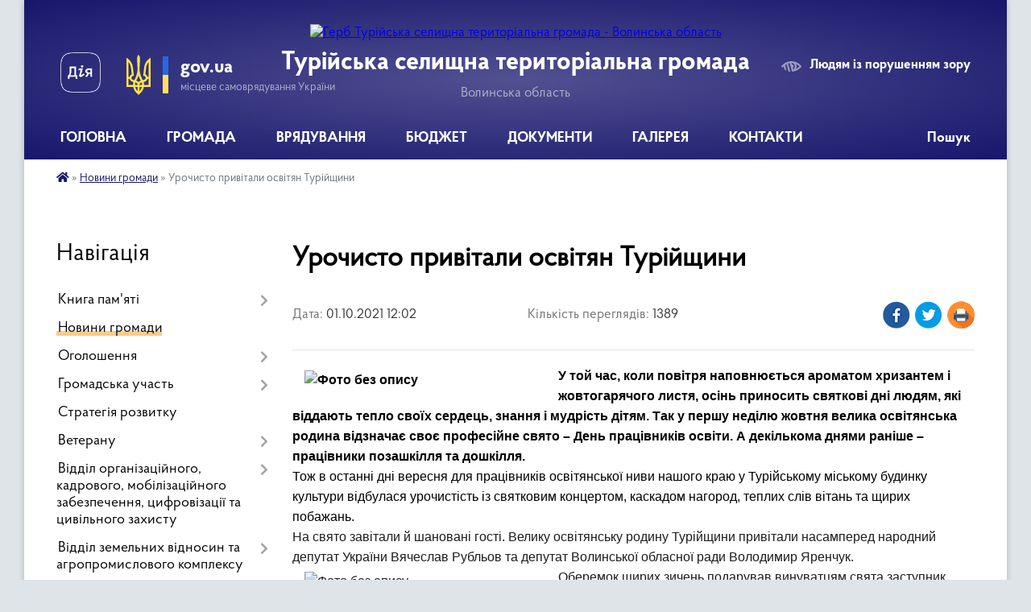

--- FILE ---
content_type: text/html; charset=UTF-8
request_url: https://turiyska-gromada.gov.ua/news/1633079132/
body_size: 20172
content:
<!DOCTYPE html>
<html lang="uk">
<head>
	<!--[if IE]><meta http-equiv="X-UA-Compatible" content="IE=edge"><![endif]-->
	<meta charset="utf-8">
	<meta name="viewport" content="width=device-width, initial-scale=1">
	<!--[if IE]><script>
		document.createElement('header');
		document.createElement('nav');
		document.createElement('main');
		document.createElement('section');
		document.createElement('article');
		document.createElement('aside');
		document.createElement('footer');
		document.createElement('figure');
		document.createElement('figcaption');
	</script><![endif]-->
	<title>Урочисто привітали освітян Турійщини | Турійська селищна територіальна громада Волинська область</title>
	<meta name="description" content="У той час, коли повітря наповнюється ароматом хризантем і жовтогарячого листя, осінь приносить святкові дні людям, які віддають тепло своїх сердець, знання і мудрість дітям. Так у першу неділю жовтня велика освітянська родина відзначає своє">
	<meta name="keywords" content="Урочисто, привітали, освітян, Турійщини, |, Турійська, селищна, територіальна, громада, Волинська, область">

	
		<meta property="og:image" content="https://rada.info/upload/users_files/04333052/291bf44bc033a6f99a48d6ac4ae08b73.jpg">
	<meta property="og:image:width" content="3140">
	<meta property="og:image:height" content="2648">
			<meta property="og:title" content="Урочисто привітали освітян Турійщини">
			<meta property="og:description" content="У той час, коли повітря наповнюється ароматом хризантем і жовтогарячого листя, осінь приносить святкові дні людям, які віддають тепло своїх сердець, знання і мудрість дітям. Так у першу неділю жовтня велика освітянська родина відзначає своє професійне свято &amp;ndash; День працівників освіти. А декількома днями раніше &amp;ndash; працівники позашкілля та дошкілля.">
			<meta property="og:type" content="article">
	<meta property="og:url" content="https://turiyska-gromada.gov.ua/news/1633079132/">
		
		<link rel="apple-touch-icon" sizes="57x57" href="https://gromada.org.ua/apple-icon-57x57.png">
	<link rel="apple-touch-icon" sizes="60x60" href="https://gromada.org.ua/apple-icon-60x60.png">
	<link rel="apple-touch-icon" sizes="72x72" href="https://gromada.org.ua/apple-icon-72x72.png">
	<link rel="apple-touch-icon" sizes="76x76" href="https://gromada.org.ua/apple-icon-76x76.png">
	<link rel="apple-touch-icon" sizes="114x114" href="https://gromada.org.ua/apple-icon-114x114.png">
	<link rel="apple-touch-icon" sizes="120x120" href="https://gromada.org.ua/apple-icon-120x120.png">
	<link rel="apple-touch-icon" sizes="144x144" href="https://gromada.org.ua/apple-icon-144x144.png">
	<link rel="apple-touch-icon" sizes="152x152" href="https://gromada.org.ua/apple-icon-152x152.png">
	<link rel="apple-touch-icon" sizes="180x180" href="https://gromada.org.ua/apple-icon-180x180.png">
	<link rel="icon" type="image/png" sizes="192x192"  href="https://gromada.org.ua/android-icon-192x192.png">
	<link rel="icon" type="image/png" sizes="32x32" href="https://gromada.org.ua/favicon-32x32.png">
	<link rel="icon" type="image/png" sizes="96x96" href="https://gromada.org.ua/favicon-96x96.png">
	<link rel="icon" type="image/png" sizes="16x16" href="https://gromada.org.ua/favicon-16x16.png">
	<link rel="manifest" href="https://gromada.org.ua/manifest.json">
	<meta name="msapplication-TileColor" content="#ffffff">
	<meta name="msapplication-TileImage" content="https://gromada.org.ua/ms-icon-144x144.png">
	<meta name="theme-color" content="#ffffff">
	
	
		<meta name="robots" content="">
	
    <link rel="preload" href="https://cdnjs.cloudflare.com/ajax/libs/font-awesome/5.9.0/css/all.min.css" as="style">
	<link rel="stylesheet" href="https://cdnjs.cloudflare.com/ajax/libs/font-awesome/5.9.0/css/all.min.css" integrity="sha512-q3eWabyZPc1XTCmF+8/LuE1ozpg5xxn7iO89yfSOd5/oKvyqLngoNGsx8jq92Y8eXJ/IRxQbEC+FGSYxtk2oiw==" crossorigin="anonymous" referrerpolicy="no-referrer" />

    <link rel="preload" href="//gromada.org.ua/themes/km2/css/styles_vip.css?v=3.34" as="style">
	<link rel="stylesheet" href="//gromada.org.ua/themes/km2/css/styles_vip.css?v=3.34">
	<link rel="stylesheet" href="//gromada.org.ua/themes/km2/css/17080/theme_vip.css?v=1769672956">
	
		<!--[if lt IE 9]>
	<script src="https://oss.maxcdn.com/html5shiv/3.7.2/html5shiv.min.js"></script>
	<script src="https://oss.maxcdn.com/respond/1.4.2/respond.min.js"></script>
	<![endif]-->
	<!--[if gte IE 9]>
	<style type="text/css">
		.gradient { filter: none; }
	</style>
	<![endif]-->

</head>
<body class="">

	<a href="#top_menu" class="skip-link link" aria-label="Перейти до головного меню (Alt+1)" accesskey="1">Перейти до головного меню (Alt+1)</a>
	<a href="#left_menu" class="skip-link link" aria-label="Перейти до бічного меню (Alt+2)" accesskey="2">Перейти до бічного меню (Alt+2)</a>
    <a href="#main_content" class="skip-link link" aria-label="Перейти до головного вмісту (Alt+3)" accesskey="3">Перейти до текстового вмісту (Alt+3)</a>




	
	<div class="wrap">
		
		<header>
			<div class="header_wrap">
				<div class="logo">
					<a href="https://turiyska-gromada.gov.ua/" id="logo" class="form_2">
						<img src="https://rada.info/upload/users_files/04333052/gerb/Рисунок1-ПРАВИЛЬНИЙ.png" alt="Герб Турійська селищна територіальна громада - Волинська область">
					</a>
				</div>
				<div class="title">
					<div class="slogan_1">Турійська селищна територіальна громада</div>
					<div class="slogan_2">Волинська область</div>
				</div>
				<div class="gov_ua_block">
					<a class="diia" href="https://diia.gov.ua/" target="_blank" rel="nofollow" title="Державні послуги онлайн"><img src="//gromada.org.ua/themes/km2/img/diia.png" alt="Логотип Diia"></a>
					<img src="//gromada.org.ua/themes/km2/img/gerb.svg" class="gerb" alt="Герб України">
					<span class="devider"></span>
					<div class="title">
						<b>gov.ua</b>
						<span>місцеве самоврядування України</span>
					</div>
				</div>
								<div class="alt_link">
					<a href="#" rel="nofollow" title="Режим високої контастності" onclick="return set_special('4a4ee55d41f65367e2cb47a725043728b7492dd5');">Людям із порушенням зору</a>
				</div>
								
				<section class="top_nav">
					<nav class="main_menu" id="top_menu">
						<ul>
														<li class="">
								<a href="https://turiyska-gromada.gov.ua/main/"><span>ГОЛОВНА</span></a>
																							</li>
														<li class=" has-sub">
								<a href="https://turiyska-gromada.gov.ua/gromada-12-44-24-23-05-2024/"><span>ГРОМАДА</span></a>
																<button onclick="return show_next_level(this);" aria-label="Показати підменю"></button>
																								<ul>
																		<li>
										<a href="https://turiyska-gromada.gov.ua/structure/">Картка громади</a>
																													</li>
																		<li>
										<a href="https://turiyska-gromada.gov.ua/simvolika-11-02-00-04-03-2025/">Символіка</a>
																													</li>
																		<li>
										<a href="https://turiyska-gromada.gov.ua/statut-gromadi-10-23-39-10-09-2024/">Статут громади</a>
																													</li>
																		<li>
										<a href="https://turiyska-gromada.gov.ua/pasport-gromadi-13-25-12-05-01-2018/">Паспорт громади</a>
																													</li>
																		<li>
										<a href="https://turiyska-gromada.gov.ua/socialnij-pasport-12-09-45-04-01-2024/">Соціальний паспорт</a>
																													</li>
																		<li>
										<a href="https://turiyska-gromada.gov.ua/investicijnij-pasport-11-30-51-22-12-2022/">Інвестиційний паспорт</a>
																													</li>
																		<li>
										<a href="https://turiyska-gromada.gov.ua/miscevi-podatki-ta-zbori-12-58-58-02-12-2022/">Місцеві податки та збори</a>
																													</li>
																		<li>
										<a href="https://turiyska-gromada.gov.ua/tarifi-14-57-43-02-07-2021/">Тарифи</a>
																													</li>
																										</ul>
															</li>
														<li class=" has-sub">
								<a href="https://turiyska-gromada.gov.ua/vryaduvannya-15-34-19-11-06-2024/"><span>ВРЯДУВАННЯ</span></a>
																<button onclick="return show_next_level(this);" aria-label="Показати підменю"></button>
																								<ul>
																		<li class="has-sub">
										<a href="https://turiyska-gromada.gov.ua/selischnij-golova-15-35-05-11-06-2024/">Селищний голова</a>
																				<button onclick="return show_next_level(this);" aria-label="Показати підменю"></button>
																														<ul>
																						<li>
												<a href="https://turiyska-gromada.gov.ua/zvit-selischnogo-golovi-15-41-12-11-06-2024/">Звіт селищного голови</a>
											</li>
																																</ul>
																			</li>
																		<li class="has-sub">
										<a href="https://turiyska-gromada.gov.ua/struktura-radi-15-47-21-11-06-2024/">Структура ради</a>
																				<button onclick="return show_next_level(this);" aria-label="Показати підменю"></button>
																														<ul>
																						<li>
												<a href="https://turiyska-gromada.gov.ua/nashi-pracivniki-16-28-59-31-10-2024/">Наші працівники</a>
											</li>
																						<li>
												<a href="https://turiyska-gromada.gov.ua/polozhennya-pro-starostu-13-04-31-09-01-2026/">Положення про старосту</a>
											</li>
																																</ul>
																			</li>
																		<li class="has-sub">
										<a href="https://turiyska-gromada.gov.ua/deputatskij-korpus-15-48-59-11-06-2024/">Депутатський корпус</a>
																				<button onclick="return show_next_level(this);" aria-label="Показати підменю"></button>
																														<ul>
																						<li>
												<a href="https://turiyska-gromada.gov.ua/postijni-deputatski-komisii-15-49-33-11-06-2024/">Постійні депутатські комісії</a>
											</li>
																																</ul>
																			</li>
																		<li>
										<a href="https://turiyska-gromada.gov.ua/vikonavchij-komitet-15-54-27-11-06-2024/">Виконавчий комітет</a>
																													</li>
																		<li>
										<a href="https://turiyska-gromada.gov.ua/grafik-prijomu-gromadyan-11-01-04-28-11-2024/">Графік прийому громадян</a>
																													</li>
																										</ul>
															</li>
														<li class=" has-sub">
								<a href="https://turiyska-gromada.gov.ua/bjudzhet-13-13-10-21-11-2024/"><span>БЮДЖЕТ</span></a>
																<button onclick="return show_next_level(this);" aria-label="Показати підменю"></button>
																								<ul>
																		<li>
										<a href="https://turiyska-gromada.gov.ua/viddil-finansovogospodarskogo-zabezpechennya-12-09-35-11-03-2019/">Бюджет громади</a>
																													</li>
																		<li>
										<a href="https://turiyska-gromada.gov.ua/bjudzhet-dlya-gromadyan-open-budget-16-18-52-01-03-2023/">Бюджет для громадян (Open Budget)</a>
																													</li>
																		<li>
										<a href="https://turiyska-gromada.gov.ua/pasporti-bjudzhetnij-program-15-42-06-14-02-2022/">Паспорти бюджетних програм</a>
																													</li>
																		<li>
										<a href="https://turiyska-gromada.gov.ua/vikonannya-bjudzhetu-gromadi-18-07-03-10-05-2023/">Виконання бюджету громади</a>
																													</li>
																		<li class="has-sub">
										<a href="https://turiyska-gromada.gov.ua/bjudzhetni-zapiti-11-20-58-30-12-2024/">Бюджетні запити</a>
																				<button onclick="return show_next_level(this);" aria-label="Показати підменю"></button>
																														<ul>
																						<li>
												<a href="https://turiyska-gromada.gov.ua/instrukciya-z-pidgotovki-bjudzhetnih-zapitiv-do-proektu-bjudzhetu-teritorialnoi-gromadi-15-39-42-23-09-2022/">ІНСТРУКЦІЯ з підготовки бюджетних запитів до проєкту бюджету територіальної громади</a>
											</li>
																																</ul>
																			</li>
																		<li>
										<a href="https://turiyska-gromada.gov.ua/poryadok-skladannya-zatverdzhennya-ta-kontrolju-vikonannya-finansovih-planiv-komunalnih-pidpriemstv-turijskoi-selischnoi-teritorialnoi-groma-14-17-30-06-10-2023/">Порядок складання, затвердження та контролю виконання фінансових планів комунальних підприємств Турійської селищної територіальної громади</a>
																													</li>
																										</ul>
															</li>
														<li class=" has-sub">
								<a href="https://turiyska-gromada.gov.ua/dokumenti-15-05-15-12-02-2024/"><span>ДОКУМЕНТИ</span></a>
																<button onclick="return show_next_level(this);" aria-label="Показати підменю"></button>
																								<ul>
																		<li class="has-sub">
										<a href="https://turiyska-gromada.gov.ua/docs/">Селищна рада</a>
																				<button onclick="return show_next_level(this);" aria-label="Показати підменю"></button>
																														<ul>
																						<li>
												<a href="https://turiyska-gromada.gov.ua/reglament-turijskoi-selischnoi-radi-vosmogo-sklikannya-12-16-31-12-03-2021/">Регламент Турійської селищної ради восьмого скликання</a>
											</li>
																						<li>
												<a href="https://turiyska-gromada.gov.ua/ogoloshennya-15-35-45-08-04-2024/">Оголошення</a>
											</li>
																						<li>
												<a href="https://turiyska-gromada.gov.ua/proekti-rishen-11-34-06-09-06-2021/">Проєкти рішень</a>
											</li>
																																</ul>
																			</li>
																		<li class="has-sub">
										<a href="https://turiyska-gromada.gov.ua/vikonavchij-komitet-15-07-16-12-02-2024/">Виконавчий комітет</a>
																				<button onclick="return show_next_level(this);" aria-label="Показати підменю"></button>
																														<ul>
																						<li>
												<a href="https://turiyska-gromada.gov.ua/reglament-vikonavchogo-komitetu-turijskoi-selischnoi-radi-14-18-57-28-11-2024/">Регламент виконавчого комітету Турійської селищної ради</a>
											</li>
																						<li>
												<a href="https://turiyska-gromada.gov.ua/ogoloshennya-17-12-39-10-07-2024/">Оголошення</a>
											</li>
																						<li>
												<a href="https://turiyska-gromada.gov.ua/2021-rik-11-00-41-18-06-2024/">2021 рік</a>
											</li>
																						<li>
												<a href="https://turiyska-gromada.gov.ua/2022-rik-11-01-01-18-06-2024/">2022 рік</a>
											</li>
																						<li>
												<a href="https://turiyska-gromada.gov.ua/2023-rik-11-01-16-18-06-2024/">2023 рік</a>
											</li>
																						<li>
												<a href="https://turiyska-gromada.gov.ua/2024-rik-11-01-30-18-06-2024/">2024 рік</a>
											</li>
																						<li>
												<a href="https://turiyska-gromada.gov.ua/2025-rik-12-45-50-03-07-2025/">2025 рік</a>
											</li>
																						<li>
												<a href="https://turiyska-gromada.gov.ua/2026-16-17-52-14-01-2026/">2026 рік</a>
											</li>
																																</ul>
																			</li>
																		<li class="has-sub">
										<a href="https://turiyska-gromada.gov.ua/rozporyadzhennya-10-37-36-23-05-2024/">Розпорядження</a>
																				<button onclick="return show_next_level(this);" aria-label="Показати підменю"></button>
																														<ul>
																						<li>
												<a href="https://turiyska-gromada.gov.ua/rozporyadzhennya-2021-rik-16-36-20-13-05-2021/">2021</a>
											</li>
																						<li>
												<a href="https://turiyska-gromada.gov.ua/rozporyadzhennya-2022-rik-14-48-14-25-01-2022/">2022</a>
											</li>
																						<li>
												<a href="https://turiyska-gromada.gov.ua/2023-14-32-56-14-05-2025/">2023</a>
											</li>
																						<li>
												<a href="https://turiyska-gromada.gov.ua/2024-14-36-47-14-05-2025/">2024</a>
											</li>
																						<li>
												<a href="https://turiyska-gromada.gov.ua/2025-14-47-40-14-05-2025/">2025</a>
											</li>
																																</ul>
																			</li>
																		<li class="has-sub">
										<a href="https://turiyska-gromada.gov.ua/regulyatorna-politika-12-42-03-23-05-2024/">Регуляторна політика</a>
																				<button onclick="return show_next_level(this);" aria-label="Показати підменю"></button>
																														<ul>
																						<li>
												<a href="https://turiyska-gromada.gov.ua/plani-regulyatornoi-diyalnosti-12-36-16-23-05-2024/">Плани регуляторної діяльності</a>
											</li>
																						<li>
												<a href="https://turiyska-gromada.gov.ua/regulyatorna-politika-1528466460/">Проекти регуляторних актів</a>
											</li>
																						<li>
												<a href="https://turiyska-gromada.gov.ua/chinni-regulyatorni-akti-12-29-36-17-06-2021/">Чинні регуляторні акти</a>
											</li>
																																</ul>
																			</li>
																		<li>
										<a href="https://turiyska-gromada.gov.ua/publichni-zakupivli-11-23-54-27-10-2021/">Публічні закупівлі</a>
																													</li>
																		<li class="has-sub">
										<a href="https://turiyska-gromada.gov.ua/programi-miscevogo-bjudzhetu-12-21-46-23-05-2024/">Програми місцевого бюджету</a>
																				<button onclick="return show_next_level(this);" aria-label="Показати підменю"></button>
																														<ul>
																						<li>
												<a href="https://turiyska-gromada.gov.ua/plan-programa-socialnoekonomichnogo-rozvitku-turijskoi-teritorialnoi-gromadi-17-51-40-16-03-2023/">План (Програма) соціально-економічного розвитку Турійської територіальної громади</a>
											</li>
																						<li>
												<a href="https://turiyska-gromada.gov.ua/poryadok-rozroblennya-miscevih-cilovih-program-finansuvannya-monitoringu-ta-zvitnosti-pro-ih-vikonannya-15-56-36-13-06-2023/">Порядок розроблення місцевих цільових програм, фінансування, моніторингу та звітності про їх виконання</a>
											</li>
																						<li>
												<a href="https://turiyska-gromada.gov.ua/zviti-pro-rezultati-vikonannya-program-za-2023-rik-09-18-31-15-01-2025/">Звіти про результати виконання Програм за 2023 рік</a>
											</li>
																						<li>
												<a href="https://turiyska-gromada.gov.ua/zviti-pro-rezultati-vikonannya-program-za-2024-rik-12-54-41-16-05-2025/">Звіти про результати виконання Програм за 2024 рік</a>
											</li>
																																</ul>
																			</li>
																		<li class="has-sub">
										<a href="https://turiyska-gromada.gov.ua/publichni-investicii-15-18-34-22-12-2025/">Публічні інвестиції</a>
																				<button onclick="return show_next_level(this);" aria-label="Показати підменю"></button>
																														<ul>
																						<li>
												<a href="https://turiyska-gromada.gov.ua/investicijna-rada-16-16-02-22-12-2025/">Інвестиційна рада</a>
											</li>
																						<li>
												<a href="https://turiyska-gromada.gov.ua/komisiya-z-pitan-rozpodilu-publichnih-investicij-09-02-55-31-12-2025/">Місцева комісія з питань розподілу публічних інвестицій</a>
											</li>
																																</ul>
																			</li>
																										</ul>
															</li>
														<li class=" has-sub">
								<a href="https://turiyska-gromada.gov.ua/galereya-12-09-05-23-05-2024/"><span>ГАЛЕРЕЯ</span></a>
																<button onclick="return show_next_level(this);" aria-label="Показати підменю"></button>
																								<ul>
																		<li>
										<a href="https://turiyska-gromada.gov.ua/videogalereya-16-03-38-22-02-2018/">Відеогалерея</a>
																													</li>
																										</ul>
															</li>
														<li class="">
								<a href="https://turiyska-gromada.gov.ua/feedback/"><span>КОНТАКТИ</span></a>
																							</li>
																				</ul>
					</nav>
					&nbsp;
					<button class="menu-button" id="open-button"><i class="fas fa-bars"></i> Меню сайту</button>
					<a href="https://turiyska-gromada.gov.ua/search/" rel="nofollow" class="search_button">Пошук</a>
				</section>
				
			</div>
		</header>
				
		<section class="bread_crumbs">
		<div xmlns:v="http://rdf.data-vocabulary.org/#"><a href="https://turiyska-gromada.gov.ua/" title="Головна сторінка"><i class="fas fa-home"></i></a> &raquo; <a href="https://turiyska-gromada.gov.ua/news/" aria-current="page">Новини громади</a>  &raquo; <span>Урочисто привітали освітян Турійщини</span></div>
	</section>
	
	<section class="center_block">
		<div class="row">
			<div class="grid-25 fr">
				<aside>
				
									
										<div class="sidebar_title">Навігація</div>
										
					<nav class="sidebar_menu" id="left_menu">
						<ul>
														<li class=" has-sub">
								<a href="https://turiyska-gromada.gov.ua/kniga-pamyati-09-10-42-23-07-2025/"><span>Книга пам'яті</span></a>
																<button onclick="return show_next_level(this);" aria-label="Показати підменю"></button>
																								<ul>
																		<li class="">
										<a href="https://turiyska-gromada.gov.ua/antonjuk-ivan-09-25-38-23-07-2025/"><span>Антонюк Іван</span></a>
																													</li>
																		<li class="">
										<a href="https://turiyska-gromada.gov.ua/baljuk-grigorij-10-17-24-28-07-2025/"><span>Балюк Григорій</span></a>
																													</li>
																		<li class="">
										<a href="https://turiyska-gromada.gov.ua/bebes-igor-11-21-30-20-01-2026/"><span>Бебес Ігор</span></a>
																													</li>
																		<li class="">
										<a href="https://turiyska-gromada.gov.ua/bondaruk-oleksandr-09-40-06-08-10-2025/"><span>Бондарук Олександр</span></a>
																													</li>
																		<li class="">
										<a href="https://turiyska-gromada.gov.ua/vaschenya-ivan-13-11-26-19-01-2026/"><span>Ващеня Іван</span></a>
																													</li>
																		<li class="">
										<a href="https://turiyska-gromada.gov.ua/vorobej-maksim-12-03-36-12-08-2025/"><span>Воробей Максим</span></a>
																													</li>
																		<li class="">
										<a href="https://turiyska-gromada.gov.ua/vorsin-oleksandr-12-49-51-27-08-2025/"><span>Ворсін Олександр</span></a>
																													</li>
																		<li class="">
										<a href="https://turiyska-gromada.gov.ua/gontar-sergij-10-53-31-21-01-2026/"><span>Гонтар Сергій</span></a>
																													</li>
																		<li class="">
										<a href="https://turiyska-gromada.gov.ua/bogdan-gorocjuk-14-55-38-15-01-2026/"><span>Гороцюк Богдан</span></a>
																													</li>
																		<li class="">
										<a href="https://turiyska-gromada.gov.ua/gulechko-stepan-14-54-13-20-08-2025/"><span>Гулечко Степан</span></a>
																													</li>
																		<li class="">
										<a href="https://turiyska-gromada.gov.ua/gunko-vadim-12-22-51-18-08-2025/"><span>Гунько Вадим</span></a>
																													</li>
																		<li class="">
										<a href="https://turiyska-gromada.gov.ua/dmitruk-dmitro-14-30-32-20-08-2025/"><span>Дмитрук Дмитро</span></a>
																													</li>
																		<li class="">
										<a href="https://turiyska-gromada.gov.ua/drozd-pavlo-13-20-20-25-07-2025/"><span>Дрозд Павло</span></a>
																													</li>
																		<li class="">
										<a href="https://turiyska-gromada.gov.ua/dubik-oleksandr-08-37-46-07-08-2025/"><span>Дубік Олександр</span></a>
																													</li>
																		<li class="">
										<a href="https://turiyska-gromada.gov.ua/zhuk-oleksandr-11-03-51-20-11-2025/"><span>Жук Олександр</span></a>
																													</li>
																		<li class="">
										<a href="https://turiyska-gromada.gov.ua/karpuk-oleksandr-10-56-38-07-08-2025/"><span>Карпук Олександр</span></a>
																													</li>
																		<li class="">
										<a href="https://turiyska-gromada.gov.ua/karpuk-sergij-08-44-53-27-08-2025/"><span>Карпук Сергій</span></a>
																													</li>
																		<li class="">
										<a href="https://turiyska-gromada.gov.ua/kizun-mikola-12-17-03-06-08-2025/"><span>Кізун Петро</span></a>
																													</li>
																		<li class="">
										<a href="https://turiyska-gromada.gov.ua/kmin-volodimir-10-22-21-19-08-2025/"><span>Кмін Володимир</span></a>
																													</li>
																		<li class="">
										<a href="https://turiyska-gromada.gov.ua/kobzar-boris-14-38-36-27-08-2025/"><span>Кобзар Борис</span></a>
																													</li>
																		<li class="">
										<a href="https://turiyska-gromada.gov.ua/korickij-igor-12-51-31-25-07-2025/"><span>Корицький Ігор</span></a>
																													</li>
																		<li class="">
										<a href="https://turiyska-gromada.gov.ua/kocjuba-vasil-08-47-29-29-07-2025/"><span>Коцюба Василь</span></a>
																													</li>
																		<li class="">
										<a href="https://turiyska-gromada.gov.ua/kuran-bogdan-15-27-32-18-08-2025/"><span>Куран Богдан</span></a>
																													</li>
																		<li class="">
										<a href="https://turiyska-gromada.gov.ua/luk’yanchuk-valerij-09-23-34-22-08-2025/"><span>Лук’янчук Валерій</span></a>
																													</li>
																		<li class="">
										<a href="https://turiyska-gromada.gov.ua/mazurik-vasil-12-31-33-27-08-2025/"><span>Мазурик Василь</span></a>
																													</li>
																		<li class="">
										<a href="https://turiyska-gromada.gov.ua/markovskij-jurij-10-29-52-22-08-2025/"><span>Марковський Юрій</span></a>
																													</li>
																		<li class="">
										<a href="https://turiyska-gromada.gov.ua/mikola-martinjuk-16-13-54-09-10-2025/"><span>Мартинюк Микола</span></a>
																													</li>
																		<li class="">
										<a href="https://turiyska-gromada.gov.ua/marchuk-bogdan-15-51-49-29-07-2025/"><span>Марчук Богдан</span></a>
																													</li>
																		<li class="">
										<a href="https://turiyska-gromada.gov.ua/moroz-volodimir-10-15-23-12-08-2025/"><span>Мороз Володимир</span></a>
																													</li>
																		<li class="">
										<a href="https://turiyska-gromada.gov.ua/novosad-andrij-09-28-04-06-08-2025/"><span>Новосад Андрій</span></a>
																													</li>
																		<li class="">
										<a href="https://turiyska-gromada.gov.ua/oksentjuk-maksim-09-32-09-24-10-2025/"><span>Оксентюк Максим</span></a>
																													</li>
																		<li class="">
										<a href="https://turiyska-gromada.gov.ua/oleksjuk-oleksandr-10-05-18-27-08-2025/"><span>Олексюк Олександр</span></a>
																													</li>
																		<li class="">
										<a href="https://turiyska-gromada.gov.ua/pavlik-jurij-09-09-58-27-08-2025/"><span>Павлік Юрій</span></a>
																													</li>
																		<li class="">
										<a href="https://turiyska-gromada.gov.ua/picik-oleg-13-42-27-26-08-2025/"><span>Піцик Олег</span></a>
																													</li>
																		<li class="">
										<a href="https://turiyska-gromada.gov.ua/polischuk-volodimir-09-20-17-06-08-2025/"><span>Поліщук Володимир</span></a>
																													</li>
																		<li class="">
										<a href="https://turiyska-gromada.gov.ua/poprijchuk-sergij-15-36-44-06-08-2025/"><span>Попрійчук Сергій</span></a>
																													</li>
																		<li class="">
										<a href="https://turiyska-gromada.gov.ua/potapjuk-oleksandr-10-44-58-06-08-2025/"><span>Потапюк Олександр</span></a>
																													</li>
																		<li class="">
										<a href="https://turiyska-gromada.gov.ua/rudec-vasil-11-10-14-08-08-2025/"><span>Рудець Василь</span></a>
																													</li>
																		<li class="">
										<a href="https://turiyska-gromada.gov.ua/savchuk-andrij-12-49-30-15-01-2026/"><span>Савчук Андрій</span></a>
																													</li>
																		<li class="">
										<a href="https://turiyska-gromada.gov.ua/savchuk-sergij-15-11-17-27-08-2025/"><span>Савчук Сергій</span></a>
																													</li>
																		<li class="">
										<a href="https://turiyska-gromada.gov.ua/slivka-andrij-08-53-01-08-08-2025/"><span>Сливка Андрій</span></a>
																													</li>
																		<li class="">
										<a href="https://turiyska-gromada.gov.ua/sozonjuk-olena-10-39-46-14-11-2025/"><span>Созонюк Олена</span></a>
																													</li>
																		<li class="">
										<a href="https://turiyska-gromada.gov.ua/sohackij-volodimir-12-32-33-20-08-2025/"><span>Сохацький Володимир</span></a>
																													</li>
																		<li class="">
										<a href="https://turiyska-gromada.gov.ua/steblyanko-jurij-11-29-48-23-07-2025/"><span>Стеблянко Юрій</span></a>
																													</li>
																		<li class="">
										<a href="https://turiyska-gromada.gov.ua/stolyaruk-mikola-11-38-33-27-08-2025/"><span>Столярук Микола</span></a>
																													</li>
																		<li class="">
										<a href="https://turiyska-gromada.gov.ua/timco-leonid-16-15-31-30-07-2025/"><span>Тімцо Леонід</span></a>
																													</li>
																		<li class="">
										<a href="https://turiyska-gromada.gov.ua/troc-taras-11-58-23-27-08-2025/"><span>Троць Тарас</span></a>
																													</li>
																		<li class="">
										<a href="https://turiyska-gromada.gov.ua/hilchuk-sergij-12-20-46-12-08-2025/"><span>Хільчук Сергій</span></a>
																													</li>
																		<li class="">
										<a href="https://turiyska-gromada.gov.ua/homyak-oleksandr-10-00-21-22-08-2025/"><span>Хомяк Олександр</span></a>
																													</li>
																		<li class="">
										<a href="https://turiyska-gromada.gov.ua/cjura-andrij-17-27-49-26-08-2025/"><span>Цюра Андрій</span></a>
																													</li>
																		<li class="">
										<a href="https://turiyska-gromada.gov.ua/chipcheruk-oleksandr-15-49-23-24-07-2025/"><span>Чипчерук Олександр</span></a>
																													</li>
																		<li class="">
										<a href="https://turiyska-gromada.gov.ua/shvorak-roman-12-11-53-20-08-2025/"><span>Шворак Роман</span></a>
																													</li>
																		<li class="">
										<a href="https://turiyska-gromada.gov.ua/shevchuk-oleksandr-13-18-31-15-01-2026/"><span>Шевчук Олександр</span></a>
																													</li>
																		<li class="">
										<a href="https://turiyska-gromada.gov.ua/shevchuk-jurij-09-42-29-22-08-2025/"><span>Шевчук Юрій</span></a>
																													</li>
																		<li class="">
										<a href="https://turiyska-gromada.gov.ua/shtan-viktor-13-07-39-18-08-2025/"><span>Штань Віктор</span></a>
																													</li>
																										</ul>
															</li>
														<li class="active">
								<a href="https://turiyska-gromada.gov.ua/news/"><span>Новини громади</span></a>
																							</li>
														<li class=" has-sub">
								<a href="https://turiyska-gromada.gov.ua/ogoloshennya-16-04-32-01-06-2022/"><span>Оголошення</span></a>
																<button onclick="return show_next_level(this);" aria-label="Показати підменю"></button>
																								<ul>
																		<li class="">
										<a href="https://turiyska-gromada.gov.ua/povidomlennya-pro-planovu-diyalnist-yaka-pidlyagae-ocinci-vplivu-na-dovkillya-12-12-08-23-05-2024/"><span>Оцінка впливу на довкілля</span></a>
																													</li>
																		<li class="">
										<a href="https://turiyska-gromada.gov.ua/gromadski-obgovorennya-ta-sluhannya-10-24-25-11-07-2024/"><span>Громадські обговорення</span></a>
																													</li>
																										</ul>
															</li>
														<li class=" has-sub">
								<a href="https://turiyska-gromada.gov.ua/gromadska-uchast-11-30-34-24-04-2025/"><span>Громадська участь</span></a>
																<button onclick="return show_next_level(this);" aria-label="Показати підменю"></button>
																								<ul>
																		<li class="">
										<a href="https://turiyska-gromada.gov.ua/gromadski-sluhannya-11-33-16-24-04-2025/"><span>Громадські слухання</span></a>
																													</li>
																		<li class="">
										<a href="https://turiyska-gromada.gov.ua/zagalni-zbori-16-55-02-02-07-2025/"><span>Загальні збори</span></a>
																													</li>
																		<li class="">
										<a href="https://turiyska-gromada.gov.ua/miscevi-iniciativi-16-55-25-02-07-2025/"><span>Місцеві ініціативи</span></a>
																													</li>
																										</ul>
															</li>
														<li class="">
								<a href="https://turiyska-gromada.gov.ua/strategiya-rozvitku-10-54-12-22-12-2021/"><span>Стратегія розвитку</span></a>
																							</li>
														<li class=" has-sub">
								<a href="https://turiyska-gromada.gov.ua/veteranu-16-58-56-22-05-2024/"><span>Ветерану</span></a>
																<button onclick="return show_next_level(this);" aria-label="Показати підменю"></button>
																								<ul>
																		<li class="">
										<a href="https://turiyska-gromada.gov.ua/dorozhnya-karta-veterana-11-42-33-06-03-2025/"><span>Дорожня карта ветерана</span></a>
																													</li>
																		<li class="">
										<a href="https://turiyska-gromada.gov.ua/mozhlivosti-dlya-veteraniv-11-43-55-06-03-2025/"><span>Можливості для ветеранів</span></a>
																													</li>
																		<li class="">
										<a href="https://turiyska-gromada.gov.ua/chlenam-rodin-11-44-25-06-03-2025/"><span>Членам родин</span></a>
																													</li>
																		<li class="">
										<a href="https://turiyska-gromada.gov.ua/korisna-informaciya-11-43-04-06-03-2025/"><span>Корисна інформація</span></a>
																													</li>
																		<li class="">
										<a href="https://turiyska-gromada.gov.ua/veteranskij-sport-09-22-05-08-04-2025/"><span>Ветеранський спорт</span></a>
																													</li>
																										</ul>
															</li>
														<li class=" has-sub">
								<a href="https://turiyska-gromada.gov.ua/viddil-organizacijnogo-kadrovogo-mobilizacijnogo-ta-programnogo-zabezpechennya-18-20-35-29-03-2023/"><span>Відділ організаційного, кадрового, мобілізаційного забезпечення, цифровізації та цивільного захисту</span></a>
																<button onclick="return show_next_level(this);" aria-label="Показати підменю"></button>
																								<ul>
																		<li class="">
										<a href="https://turiyska-gromada.gov.ua/polozhennya-pro-viddil-09-34-00-10-12-2024/"><span>Положення про відділ</span></a>
																													</li>
																		<li class=" has-sub">
										<a href="https://turiyska-gromada.gov.ua/juridichnij-sektor-09-32-38-10-12-2024/"><span>Юридичний сектор</span></a>
																				<button onclick="return show_next_level(this);" aria-label="Показати підменю"></button>
																														<ul>
																						<li><a href="https://turiyska-gromada.gov.ua/polozhennya-pro-sektor-09-34-24-10-12-2024/"><span>Положення про сектор</span></a></li>
																																</ul>
																			</li>
																		<li class=" has-sub">
										<a href="https://turiyska-gromada.gov.ua/sektor-komunikacij-ta-zv’yazkiv-z-gromadskistju-turijskoi-selischnoi-radi-09-37-36-10-12-2024/"><span>Сектор комунікацій та зв’язків з громадськістю</span></a>
																				<button onclick="return show_next_level(this);" aria-label="Показати підменю"></button>
																														<ul>
																						<li><a href="https://turiyska-gromada.gov.ua/polozhennya-pro-sektor-09-39-06-10-12-2024/"><span>Положення про сектор</span></a></li>
																																</ul>
																			</li>
																		<li class="">
										<a href="https://turiyska-gromada.gov.ua/konkursi-17-50-31-27-01-2021/"><span>Конкурси</span></a>
																													</li>
																		<li class=" has-sub">
										<a href="https://turiyska-gromada.gov.ua/civilnij-zahist-12-48-45-23-05-2024/"><span>Цивільний захист</span></a>
																				<button onclick="return show_next_level(this);" aria-label="Показати підменю"></button>
																														<ul>
																						<li><a href="https://turiyska-gromada.gov.ua/informacijnodovidkovij-kutochok-z-pitan-civilnogo-zahistu-10-35-07-07-03-2025/"><span>Інформаційно-довідковий куточок з питань цивільного захисту</span></a></li>
																																</ul>
																			</li>
																		<li class="">
										<a href="https://turiyska-gromada.gov.ua/covid19-14-38-31-19-05-2020/"><span>COVID-19</span></a>
																													</li>
																										</ul>
															</li>
														<li class=" has-sub">
								<a href="https://turiyska-gromada.gov.ua/viddil-zemelnih-vidnosin-ekologii-ta-agropromislovogo-kompleksu-turijskoi-selischnoi-radi-09-41-38-10-12-2024/"><span>Відділ земельних відносин та агропромислового комплексу</span></a>
																<button onclick="return show_next_level(this);" aria-label="Показати підменю"></button>
																								<ul>
																		<li class="">
										<a href="https://turiyska-gromada.gov.ua/polozhennya-pro-viddil-10-17-04-10-12-2024/"><span>Положення про відділ</span></a>
																													</li>
																		<li class="">
										<a href="https://turiyska-gromada.gov.ua/grafik-roboti-14-42-48-10-12-2024/"><span>Графік роботи відділу</span></a>
																													</li>
																										</ul>
															</li>
														<li class=" has-sub">
								<a href="https://turiyska-gromada.gov.ua/viddil-buhgalterskogo-obliku-zvitnosti-ta-gospodarskogo-zabezpechennya-09-55-25-10-12-2024/"><span>Відділ бухгалтерського обліку, звітності та господарського забезпечення</span></a>
																<button onclick="return show_next_level(this);" aria-label="Показати підменю"></button>
																								<ul>
																		<li class="">
										<a href="https://turiyska-gromada.gov.ua/polozhennya-pro-viddil-09-55-53-10-12-2024/"><span>Положення про відділ</span></a>
																													</li>
																										</ul>
															</li>
														<li class=" has-sub">
								<a href="https://turiyska-gromada.gov.ua/viddil-socialnogo-zahistu-ta-ohoroni-zdorov’ya-10-01-16-10-12-2024/"><span>Відділ соціального захисту та охорони здоров’я</span></a>
																<button onclick="return show_next_level(this);" aria-label="Показати підменю"></button>
																								<ul>
																		<li class="">
										<a href="https://turiyska-gromada.gov.ua/korisna-informaciya-10-03-01-19-03-2025/"><span>Корисна інформація</span></a>
																													</li>
																		<li class="">
										<a href="https://turiyska-gromada.gov.ua/polozhennya-pro-viddil-10-16-32-10-12-2024/"><span>Положення про відділ</span></a>
																													</li>
																		<li class="">
										<a href="https://turiyska-gromada.gov.ua/zrazki-zayav-16-15-59-02-10-2025/"><span>ЗРАЗКИ заяв</span></a>
																													</li>
																		<li class="">
										<a href="https://turiyska-gromada.gov.ua/vpo-z-tot-12-37-31-06-01-2026/"><span>ВПО з ТОТ</span></a>
																													</li>
																										</ul>
															</li>
														<li class=" has-sub">
								<a href="https://turiyska-gromada.gov.ua/viddil-ekonomichnogo-rozvitku-investicij-ta-proektnoi-diyalnosti-turijskoi-selischnoi-radi-10-14-26-10-12-2024/"><span>Відділ економічного розвитку, інвестицій  та проектної діяльності</span></a>
																<button onclick="return show_next_level(this);" aria-label="Показати підменю"></button>
																								<ul>
																		<li class="">
										<a href="https://turiyska-gromada.gov.ua/viddil-ekonomichnogo-rozvitku-investicij-ta-proektnoi-diyalnosti-12-50-57-20-07-2023/"><span>Новини відділу</span></a>
																													</li>
																		<li class="">
										<a href="https://turiyska-gromada.gov.ua/polozhennya-pro-viddil-ekonomichnogo-rozvitku-investicij-ta-proektnoi-diyalnosti-turijskoi-selischnoi-radi-10-35-05-10-12-2024/"><span>Положення про відділ</span></a>
																													</li>
																		<li class="">
										<a href="https://turiyska-gromada.gov.ua/mizhnarodne-spivrobitnictvo-11-18-56-23-07-2024/"><span>Міжнародне співробітництво</span></a>
																													</li>
																										</ul>
															</li>
														<li class=" has-sub">
								<a href="https://turiyska-gromada.gov.ua/sluzhba-u-spravah-ditej-10-05-41-10-12-2024/"><span>Служба у справах дітей</span></a>
																<button onclick="return show_next_level(this);" aria-label="Показати підменю"></button>
																								<ul>
																		<li class="">
										<a href="https://turiyska-gromada.gov.ua/sluzhba-u-spravah-ditej-17-27-44-19-01-2021/"><span>Новини служби</span></a>
																													</li>
																		<li class="">
										<a href="https://turiyska-gromada.gov.ua/polozhennya-pro-sluzhbu-10-39-02-10-12-2024/"><span>Положення про службу</span></a>
																													</li>
																		<li class="">
										<a href="https://turiyska-gromada.gov.ua/struktura-sluzhbi-11-34-44-24-07-2025/"><span>Структура служби</span></a>
																													</li>
																		<li class="">
										<a href="https://turiyska-gromada.gov.ua/grafik-roboti-11-35-45-24-07-2025/"><span>Графік роботи</span></a>
																													</li>
																										</ul>
															</li>
														<li class=" has-sub">
								<a href="https://turiyska-gromada.gov.ua/viddil-mistobuduvannya-arhitekturi-zhitlovokomunalnogo-gospodarstva-komunalnoi-vlasnosti-ta-ohoroni-kulturnoi-spadschini-13-01-43-23-05-2024/"><span>Відділ містобудування, архітектури, житлово-комунального господарства, комунальної власності, екології та охорони культурної спадщини</span></a>
																<button onclick="return show_next_level(this);" aria-label="Показати підменю"></button>
																								<ul>
																		<li class="">
										<a href="https://turiyska-gromada.gov.ua/polozhennya-pro-viddil-09-44-22-10-12-2024/"><span>Положення про відділ</span></a>
																													</li>
																		<li class="">
										<a href="https://turiyska-gromada.gov.ua/struktura-viddilu-10-30-34-24-07-2025/"><span>Структура відділу</span></a>
																													</li>
																		<li class="">
										<a href="https://turiyska-gromada.gov.ua/grafik-roboti-10-35-05-24-07-2025/"><span>Графік роботи</span></a>
																													</li>
																		<li class=" has-sub">
										<a href="https://turiyska-gromada.gov.ua/komunalna-vlasnist-17-45-49-27-01-2021/"><span>Комунальна власність</span></a>
																				<button onclick="return show_next_level(this);" aria-label="Показати підменю"></button>
																														<ul>
																						<li><a href="https://turiyska-gromada.gov.ua/dogovori-orendi-17-49-50-27-01-2021/"><span>Договори оренди</span></a></li>
																						<li><a href="https://turiyska-gromada.gov.ua/vilni-primischennya-17-50-12-27-01-2021/"><span>Вільні приміщення</span></a></li>
																						<li><a href="https://turiyska-gromada.gov.ua/privatizaciya-11-05-02-16-03-2023/"><span>Приватизація</span></a></li>
																						<li><a href="https://turiyska-gromada.gov.ua/perelik-ob’ektiv-komunalnogo-majna-turijskoi-selischnoi-radi-teritorialnoi-gromadi-12-41-26-21-11-2023/"><span>Перелік об’єктів комунального майна Турійської селищної ради територіальної громади</span></a></li>
																						<li><a href="https://turiyska-gromada.gov.ua/polozhennya-pro-poryadok-peredachi-komunalnogo-majna-obektiv-scho-e-u-vlasnosti-teritorialnoi-gromadi-12-44-51-16-05-2025/"><span>Положення про порядок  передачі комунального  майна (об'єктів), що є у  власності територіальної громади</span></a></li>
																						<li><a href="https://turiyska-gromada.gov.ua/poryadok-viyavlennya-vzyattya-na-oblik-ta-nabuttya-u-komunalnu-vlasnist-turijskoi-selischnoi-radi-bezhazyajnoi-neruhomoi-rechi-12-46-50-16-05-2025/"><span>Порядок виявлення, взяття на облік та набуття у комунальну власність Турійської селищної ради безхазяйної нерухомої речі</span></a></li>
																						<li><a href="https://turiyska-gromada.gov.ua/poryadok-spisannya-majna-scho-perebuvae-v-komunalnij-vlasnosti-turijskoi-selischnoi-radi-12-52-05-16-05-2025/"><span>Порядок списання майна, що перебуває в комунальній власності Турійської селищної ради</span></a></li>
																																</ul>
																			</li>
																		<li class="">
										<a href="https://turiyska-gromada.gov.ua/bezhazyajne-majno-16-08-50-15-09-2025/"><span>Безхазяйне майно</span></a>
																													</li>
																		<li class=" has-sub">
										<a href="https://turiyska-gromada.gov.ua/mistobudivna-dokumentaciya-15-42-00-04-01-2021/"><span>Містобудівна документація</span></a>
																				<button onclick="return show_next_level(this);" aria-label="Показати підменю"></button>
																														<ul>
																						<li><a href="https://turiyska-gromada.gov.ua/generalni-plani-17-50-09-29-09-2022/"><span>Генеральні плани</span></a></li>
																						<li><a href="https://turiyska-gromada.gov.ua/detalni-plani-teritorij-17-51-20-29-09-2022/"><span>Детальні плани територій</span></a></li>
																						<li><a href="https://turiyska-gromada.gov.ua/proekti-mistobudivnoi-dokumentacii-10-58-15-07-03-2023/"><span>Проєкти містобудівної документації</span></a></li>
																						<li><a href="https://turiyska-gromada.gov.ua/kompleksnij-plan-prostorovogo-rozvitku-teritorii-turijskoi-selischnoi-teritorialnoi-gromadi-17-56-10-28-04-2023/"><span>Комплексний план просторового розвитку території Турійської селищної територіальної громади</span></a></li>
																																</ul>
																			</li>
																		<li class="">
										<a href="https://turiyska-gromada.gov.ua/publichni-zakupivli-09-33-00-30-04-2025/"><span>Публічні закупівлі</span></a>
																													</li>
																										</ul>
															</li>
														<li class=" has-sub">
								<a href="https://turiyska-gromada.gov.ua/viddil-centr-nadannya-administrativnih-poslug-17-37-06-26-02-2021/"><span>Відділ "Центр надання адміністративних послуг"</span></a>
																<button onclick="return show_next_level(this);" aria-label="Показати підменю"></button>
																								<ul>
																		<li class="">
										<a href="https://turiyska-gromada.gov.ua/videoinstrukciya-poshuku-informacii-na-gidi-z-derzhavnih-poslug-15-16-07-27-02-2025/"><span>Відеоінструкція пошуку інформації на Гіді з державних послуг</span></a>
																													</li>
																		<li class="">
										<a href="https://turiyska-gromada.gov.ua/gid-z-derzhavnih-poslug-14-57-56-01-11-2021/"><span>Гід з державних послуг</span></a>
																													</li>
																		<li class="">
										<a href="https://turiyska-gromada.gov.ua/perelik-poslug-17-40-38-26-02-2021/"><span>Перелік послуг</span></a>
																													</li>
																		<li class="">
										<a href="https://turiyska-gromada.gov.ua/zrazki-zapovnennya-zayav-09-21-20-23-06-2021/"><span>Зразки заповнення заяв</span></a>
																													</li>
																		<li class="">
										<a href="https://turiyska-gromada.gov.ua/informacijni-kartki-18-09-01-26-02-2021/"><span>Інформаційні картки</span></a>
																													</li>
																		<li class="">
										<a href="https://turiyska-gromada.gov.ua/oficijni-dokumenti-17-48-56-26-02-2021/"><span>Офіційні документи</span></a>
																													</li>
																		<li class="">
										<a href="https://turiyska-gromada.gov.ua/struktura-viddilu-15-49-39-06-11-2024/"><span>Структура відділу</span></a>
																													</li>
																										</ul>
															</li>
														<li class=" has-sub">
								<a href="https://turiyska-gromada.gov.ua/viddil-osviti-molodi-ta-sportu-turijskoi-selischnoi-radi-10-57-36-10-12-2024/"><span>Відділ освіти, молоді та спорту</span></a>
																<button onclick="return show_next_level(this);" aria-label="Показати підменю"></button>
																								<ul>
																		<li class="">
										<a href="https://turiyska-gromada.gov.ua/gumanitarnij-viddil-11-36-43-19-02-2018/"><span>Офіційні документи та новини відділу</span></a>
																													</li>
																		<li class="">
										<a href="https://turiyska-gromada.gov.ua/struktura-viddilu-15-46-27-10-01-2024/"><span>Структура відділу</span></a>
																													</li>
																		<li class="">
										<a href="https://turiyska-gromada.gov.ua/polozhennya-pro-viddil-16-11-13-10-01-2024/"><span>Положення про відділ</span></a>
																													</li>
																		<li class="">
										<a href="https://turiyska-gromada.gov.ua/grafik-roboti-16-13-18-10-01-2024/"><span>Графік роботи</span></a>
																													</li>
																		<li class="">
										<a href="https://turiyska-gromada.gov.ua/grafik-prijomu-11-14-55-10-12-2024/"><span>Графік прийому</span></a>
																													</li>
																		<li class="">
										<a href="https://turiyska-gromada.gov.ua/publichni-zakupivli-16-46-53-18-12-2023/"><span>Публічні закупівлі</span></a>
																													</li>
																		<li class=" has-sub">
										<a href="https://turiyska-gromada.gov.ua/osvitnya-merezha-15-51-03-10-01-2024/"><span>Освітня мережа</span></a>
																				<button onclick="return show_next_level(this);" aria-label="Показати підменю"></button>
																														<ul>
																						<li><a href="https://turiyska-gromada.gov.ua/zzso-15-52-07-10-01-2024/"><span>ЗЗСО</span></a></li>
																						<li><a href="https://turiyska-gromada.gov.ua/zdo-15-53-37-10-01-2024/"><span>ЗДО</span></a></li>
																						<li><a href="https://turiyska-gromada.gov.ua/zpo-15-54-23-10-01-2024/"><span>ЗПО</span></a></li>
																						<li><a href="https://turiyska-gromada.gov.ua/atestaciya-17-41-30-01-11-2023/"><span>Атестація</span></a></li>
																						<li><a href="https://turiyska-gromada.gov.ua/polozhennya-pro-konkurs-na-posadu-direktora-zzso-16-56-03-20-05-2021/"><span>Положення про конкурс на посаду керівника комунального закладу загальної середньої освіти</span></a></li>
																																</ul>
																			</li>
																										</ul>
															</li>
														<li class=" has-sub">
								<a href="https://turiyska-gromada.gov.ua/finansovij-viddil-10-20-52-10-12-2024/"><span>Фінансовий відділ</span></a>
																<button onclick="return show_next_level(this);" aria-label="Показати підменю"></button>
																								<ul>
																		<li class="">
										<a href="https://turiyska-gromada.gov.ua/polozhennya-pro-viddil-10-23-21-10-12-2024/"><span>Положення про відділ</span></a>
																													</li>
																		<li class="">
										<a href="https://turiyska-gromada.gov.ua/struktura-viddilu-10-23-56-10-12-2024/"><span>Структура відділу</span></a>
																													</li>
																		<li class="">
										<a href="https://turiyska-gromada.gov.ua/grafik-roboti-11-18-10-10-12-2024/"><span>Графік роботи</span></a>
																													</li>
																										</ul>
															</li>
														<li class=" has-sub">
								<a href="https://turiyska-gromada.gov.ua/komunalni-ustanovi-ta-pidpriemstva-12-59-52-23-05-2024/"><span>Комунальні установи та підприємства</span></a>
																<button onclick="return show_next_level(this);" aria-label="Показати підменю"></button>
																								<ul>
																		<li class=" has-sub">
										<a href="https://turiyska-gromada.gov.ua/komunalnij-zaklad-istorikokulturnij-kompleks-vovchak-volinska-sich-12-38-54-06-02-2024/"><span>Комунальний заклад "Історико-культурний комплекс "Вовчак - Волинська Січ"</span></a>
																				<button onclick="return show_next_level(this);" aria-label="Показати підменю"></button>
																														<ul>
																						<li><a href="https://turiyska-gromada.gov.ua/statut-12-56-21-06-02-2024/"><span>Статут</span></a></li>
																																</ul>
																			</li>
																		<li class=" has-sub">
										<a href="https://turiyska-gromada.gov.ua/teritorialnij-centr-17-34-41-04-03-2025/"><span>Територіальний центр</span></a>
																				<button onclick="return show_next_level(this);" aria-label="Показати підменю"></button>
																														<ul>
																						<li><a href="https://turiyska-gromada.gov.ua/polozhennya-pro-teritorialnij-centr-18-03-34-04-03-2025/"><span>Положення про Територіальний центр</span></a></li>
																																</ul>
																			</li>
																										</ul>
															</li>
														<li class=" has-sub">
								<a href="https://turiyska-gromada.gov.ua/vidkriti-dani-16-22-22-18-11-2024/"><span>Відкриті дані</span></a>
																<button onclick="return show_next_level(this);" aria-label="Показати підменю"></button>
																								<ul>
																		<li class="">
										<a href="https://turiyska-gromada.gov.ua/nabori-vidkritih-danih-16-22-16-07-01-2026/"><span>Набори відкритих даних</span></a>
																													</li>
																		<li class="">
										<a href="https://turiyska-gromada.gov.ua/vidkriti-dani-na-datagovua-15-59-26-28-11-2024/"><span>Перехід на data.gov.ua</span></a>
																													</li>
																										</ul>
															</li>
														<li class=" has-sub">
								<a href="https://turiyska-gromada.gov.ua/dostup-do-publichnoi-informacii-11-31-17-07-01-2025/"><span>Доступ до публічної інформації</span></a>
																<button onclick="return show_next_level(this);" aria-label="Показати підменю"></button>
																								<ul>
																		<li class="">
										<a href="https://turiyska-gromada.gov.ua/perelik-vidomostej-scho-mistyat-sluzhbovu-informaciju-u-tomu-chisli-z-grifom-obmezhennya-dostupu-dlya-sluzhbovogo-koristuvannya-18-30-07-29-03-2023/"><span>ПЕРЕЛІК відомостей, що містять службову інформацію, у тому числі з грифом обмеження доступу  «Для службового користування»</span></a>
																													</li>
																		<li class="">
										<a href="https://turiyska-gromada.gov.ua/poryadok-roboti-iz-zapitami-na-informaciju-u-turijskij-selischnij-radi-10-58-22-15-01-2025/"><span>ПОРЯДОК роботи із запитами на інформацію у Турійській селищній раді</span></a>
																													</li>
																		<li class="">
										<a href="https://turiyska-gromada.gov.ua/zviti-11-19-12-22-01-2025/"><span>Звіти</span></a>
																													</li>
																										</ul>
															</li>
														<li class=" has-sub">
								<a href="https://turiyska-gromada.gov.ua/genderna-rivnist-16-33-27-23-04-2025/"><span>Ґендерна рівність</span></a>
																<button onclick="return show_next_level(this);" aria-label="Показати підменю"></button>
																								<ul>
																		<li class="">
										<a href="https://turiyska-gromada.gov.ua/koordinacijna-rada-16-44-34-23-04-2025/"><span>Координаційна рада</span></a>
																													</li>
																										</ul>
															</li>
														<li class=" has-sub">
								<a href="https://turiyska-gromada.gov.ua/zapobigannya-ta-protidiya-domashnomu-ta-genderno-zumovlenomu-nasilstvu-16-28-26-15-11-2023/"><span>Запобігання та протидія домашньому та гендерно зумовленому насильству</span></a>
																<button onclick="return show_next_level(this);" aria-label="Показати підменю"></button>
																								<ul>
																		<li class="">
										<a href="https://turiyska-gromada.gov.ua/zakonodavchi-akti-16-29-48-15-11-2023/"><span>Законодавчі акти</span></a>
																													</li>
																		<li class="">
										<a href="https://turiyska-gromada.gov.ua/nacionalna-garyacha-liniya-16-34-15-15-11-2023/"><span>Національна гаряча лінія</span></a>
																													</li>
																		<li class="">
										<a href="https://turiyska-gromada.gov.ua/specializovani-sluzhbi-dopomogi-osobam-yaki-postrazhdali-vid-domashnogo-nasilstva-16-36-56-15-11-2023/"><span>Спеціалізовані служби допомоги особам, які постраждали від домашнього насильства</span></a>
																													</li>
																		<li class="">
										<a href="https://turiyska-gromada.gov.ua/scho-potribno-znati-postrazhdalim-osobam-vid-domashnogo-nasilstva-16-38-54-15-11-2023/"><span>Що потрібно знати постраждалим особам від домашнього насильства</span></a>
																													</li>
																		<li class="">
										<a href="https://turiyska-gromada.gov.ua/vidi-domashnogo-nasilstva-16-41-38-15-11-2023/"><span>Види домашнього насильства</span></a>
																													</li>
																										</ul>
															</li>
														<li class=" has-sub">
								<a href="https://turiyska-gromada.gov.ua/rada-bezbarernosti-16-34-00-26-02-2025/"><span>Безбар'єрність</span></a>
																<button onclick="return show_next_level(this);" aria-label="Показати підменю"></button>
																								<ul>
																		<li class="">
										<a href="https://turiyska-gromada.gov.ua/bezbarernij-marshrut-09-05-43-01-12-2025/"><span>Безбар'єрний маршрут</span></a>
																													</li>
																										</ul>
															</li>
														<li class=" has-sub">
								<a href="https://turiyska-gromada.gov.ua/turijska-selischna-teritorialna-viborcha-komisiya-11-17-21-05-06-2023/"><span>Турійська селищна територіальна виборча комісія</span></a>
																<button onclick="return show_next_level(this);" aria-label="Показати підменю"></button>
																								<ul>
																		<li class="">
										<a href="https://turiyska-gromada.gov.ua/postanovi-12-46-40-20-06-2025/"><span>Постанови</span></a>
																													</li>
																										</ul>
															</li>
														<li class=" has-sub">
								<a href="https://turiyska-gromada.gov.ua/derzhavni-strukturi-15-56-25-10-05-2024/"><span>Державні структури</span></a>
																<button onclick="return show_next_level(this);" aria-label="Показати підменю"></button>
																								<ul>
																		<li class="">
										<a href="https://turiyska-gromada.gov.ua/kaznachejstvo-informue-11-23-22-11-10-2021/"><span>Казначейство інформує</span></a>
																													</li>
																		<li class="">
										<a href="https://turiyska-gromada.gov.ua/gu-dps-u-volinskij-oblasti-informue-14-51-48-07-12-2021/"><span>ГУ ДПС у Волинській області інформує</span></a>
																													</li>
																		<li class=" has-sub">
										<a href="https://turiyska-gromada.gov.ua/centr-zajnyatosti-informue-1524555933/"><span>Центр зайнятості інформує</span></a>
																				<button onclick="return show_next_level(this);" aria-label="Показати підменю"></button>
																														<ul>
																						<li><a href="https://turiyska-gromada.gov.ua/vakansii-1524571535/"><span>Вакансії</span></a></li>
																																</ul>
																			</li>
																		<li class=" has-sub">
										<a href="https://turiyska-gromada.gov.ua/kovelskij-rajonnij-sektor-№4-filii-derzhavnoi-ustanovi-centr-probacii-u-volinskij-oblasti-informue-16-20-50-03-12-2025/"><span>Ковельський районний сектор №4 філії Державної установи "Центр пробації" у Волинській області інформує</span></a>
																				<button onclick="return show_next_level(this);" aria-label="Показати підменю"></button>
																														<ul>
																						<li><a href="https://turiyska-gromada.gov.ua/pro-sektor-16-22-07-03-12-2025/"><span>Про сектор</span></a></li>
																																</ul>
																			</li>
																										</ul>
															</li>
													</ul>
						
												
					</nav>

											<div class="sidebar_title">Публічні закупівлі</div>	
<div class="petition_block">

		<p><a href="https://turiyska-gromada.gov.ua/prozorro/" title="Публічні закупівлі Прозорро"><img src="//gromada.org.ua/themes/km2/img/prozorro_logo.png?v=2025" alt="Prozorro"></a></p>
	
		<p><a href="https://turiyska-gromada.gov.ua/openbudget/" title="Відкритий бюджет"><img src="//gromada.org.ua/themes/km2/img/openbudget_logo.png?v=2025" alt="OpenBudget"></a></p>
	
		<p><a href="https://turiyska-gromada.gov.ua/plans/" title="План державних закупівель"><img src="//gromada.org.ua/themes/km2/img/plans_logo.png?v=2025" alt="План державних закупівель"></a></p>
	
</div>									
											<div class="sidebar_title">Особистий кабінет користувача</div>

<div class="petition_block">

		<div class="alert alert-warning">
		Ви не авторизовані. Для того, щоб мати змогу створювати або підтримувати петиції<br>
		<a href="#auth_petition" class="open-popup add_petition btn btn-yellow btn-small btn-block" style="margin-top: 10px;"><i class="fa fa-user"></i> авторизуйтесь</a>
	</div>
		
			<h2 style="margin: 30px 0;">Система петицій</h2>
		
					<div class="none_petition">Немає петицій, за які можна голосувати</div>
						
		
	
</div>
					
											<div class="sidebar_title">Черга в садочок</div>
						<div class="records_block">
							<p><a href="https://turiyska-gromada.gov.ua/queue/" class="btn btn-large btn-block btn-yellow"><i class="fas fa-child"></i> Подати документи</a></p>
							<p><a href="https://turiyska-gromada.gov.ua/queue_search/" class="btn btn-small btn-grey"><i class="fas fa-search"></i> Перевірити стан заявки</a></p>
						</div>
					
					
					
										<div id="banner_block">

						<p style="text-align: center;"><a rel="nofollow" href="//www.president.gov.ua/"><img alt="ПРЕЗИДЕНТ УКРАЇНИ" src="//gromada.info/upload/images/banner_prezident_262.png" style="height:63px; margin-bottom:2px; width:262px" /></a></p>

<p style="text-align: center;"><a rel="nofollow" href="https://nezlamnist.gov.ua/"><img alt="Фото без опису" src="https://rada.info/upload/users_files/04333052/b27309415f3d70d5df5bf5408994a978.jpg" style="width: 260px; height: 184px;" /></a></p>

<p style="text-align: center;"><a rel="nofollow" href="http://www.auc.org.ua"><img alt="Фото без опису" src="https://rada.info/upload/users_files/04333052/36ccd42b38b07ce101a0e62aff0ebf30.png" style="width: 123px; height: 137px;" /></a></p>

<p style="text-align: center;"><a rel="nofollow" href="http://turiysk.irc.org.ua" target="_blank"><img alt="Комунальна установа " src="https://rada.info/upload/users_files/04333052/00edeed207758673dd187757f755e698.jpg" style="height: 100px; width: 300px;" /></a></p>

<p style="text-align: center;"><a rel="nofollow" href="https://guide.diia.gov.ua" target="_blank"><img alt="Гід з державних послуг" src="https://rada.info/upload/users_files/04333052/c513a01f613df5a89d42e0902b2a39e6.jpg" style="width: 300px; height: 133px;" /></a></p>

<p style="text-align: center;"><a rel="nofollow" href="https://howareu.com/"><img alt="Фото без опису" src="https://rada.info/upload/users_files/04333052/0cd95a302c99d8c30867689e37fa7574.jpg" style="width: 250px; height: 250px;" /></a></p>

<p style="text-align: center;"><a rel="nofollow" href="https://probation.gov.ua/" target="_blank"><img alt="Фото без опису" src="https://rada.info/upload/users_files/04333052/55be70cf70795a42b588d9fda9e85094.jpg" style="width: 250px; height: 129px;" /></a></p>

<p style="text-align: center;">&nbsp;</p>

<p style="text-align: center;">&nbsp;</p>
						<div class="clearfix"></div>

						<!-- Google tag (gtag.js) -->
<script async src="https://www.googletagmanager.com/gtag/js?id=G-SHH981ZJB9"></script>
<script>
  window.dataLayer = window.dataLayer || [];
  function gtag(){dataLayer.push(arguments);}
  gtag('js', new Date());

  gtag('config', 'G-SHH981ZJB9');
</script>
						<div class="clearfix"></div>

					</div>
				
				</aside>
			</div>
			<div class="grid-75">

				<main id="main_content">

																		<h1>Урочисто привітали освітян Турійщини</h1>


<div class="row ">
	<div class="grid-30 one_news_date">
		Дата: <span>01.10.2021 12:02</span>
	</div>
	<div class="grid-30 one_news_count">
		Кількість переглядів: <span>1389</span>
	</div>
		<div class="grid-30 one_news_socials">
		<button class="social_share" data-type="fb"><img src="//gromada.org.ua/themes/km2/img/share/fb.png" alt="Іконка Фейсбук"></button>
		<button class="social_share" data-type="tw"><img src="//gromada.org.ua/themes/km2/img/share/tw.png" alt="Іконка Твітер"></button>
		<button class="print_btn" onclick="window.print();"><img src="//gromada.org.ua/themes/km2/img/share/print.png" alt="Іконка принтера"></button>
	</div>
		<div class="clearfix"></div>
</div>

<hr>

<p class="docdata" style="margin:0cm; margin-bottom:.0001pt; margin-right:0cm; margin-left:0cm"><span style="font-size:16px;"><strong><span style="font-family:Arial,Helvetica,sans-serif;"><span style="background:white"><span lang="UK" style="border: 1pt none windowtext; padding: 0cm;"><span style="color:black"><img alt="Фото без опису"  alt="" src="https://rada.info/upload/users_files/04333052/291bf44bc033a6f99a48d6ac4ae08b73.jpg" style="margin-left: 15px; margin-right: 15px; float: left; width: 300px; height: 253px;" />У той час, коли повітря наповнюється ароматом хризантем і жовтогарячого листя, осінь приносить святкові дні людям, які віддають тепло своїх сердець, знання і мудрість дітям. Так у першу неділю жовтня велика освітянська родина відзначає своє професійне свято &ndash; День працівників освіти. А декількома днями раніше &ndash; працівники позашкілля та дошкілля.</span></span></span></span></strong></span></p>

<p class="docdata" style="margin:0cm; margin-bottom:.0001pt; margin-right:0cm; margin-left:0cm"><span style="font-size:16px;"><span style="font-family:Arial,Helvetica,sans-serif;"><span style="background:white"><span lang="UK" style="border: 1pt none windowtext; padding: 0cm;"><span style="color:black">Тож в останні дні вересня для працівників освітянської ниви нашого краю у Турійському міському будинку культури відбулася урочистість із святковим концертом, каскадом нагород, теплих слів вітань та щирих побажань.</span></span></span></span></span></p>

<p class="docdata" style="margin:0cm; margin-bottom:.0001pt; margin-right:0cm; margin-left:0cm"><span style="font-size:16px;"><span style="font-family:Arial,Helvetica,sans-serif;"><span style="background:white"><span lang="UK" style="border: 1pt none windowtext; padding: 0cm;">На свято завітали й шановані гості. Велику освітянську родину Турійщини привітали насамперед народний депутат України Вячеслав Рубльов&nbsp;та депутат Волинської обласної ради Володимир Яренчук.&nbsp;&nbsp;<img alt="Фото без опису"  alt="" src="https://rada.info/upload/users_files/04333052/7fc0e390a7680ae6b74b9f6a8fab8da5.jpg" style="margin-left: 15px; margin-right: 15px; float: left; width: 300px; height: 200px;" /></span></span></span></span></p>

<p class="docdata" style="margin:0cm; margin-bottom:.0001pt; margin-right:0cm; margin-left:0cm"><span style="font-size:16px;"><span style="font-family:Arial,Helvetica,sans-serif;"><span style="background:white"><span style="border: 1pt none windowtext; padding: 0cm;">Оберемок щирих зичень подарува</span><span lang="UK" style="border: 1pt none windowtext; padding: 0cm;">в</span> <span lang="UK" style="border: 1pt none windowtext; padding: 0cm;">винуватцям свята</span> <span lang="UK" style="border: 1pt none windowtext; padding: 0cm;">заступник голови Ковельської районної ради Андрій Броїло. На адресу педагогів, вчителів-пенсіонерів, працівників позашкілля, вихователів садочків і технічних</span>&nbsp;<span lang="UK" style="border: 1pt none windowtext; padding: 0cm;">працівників</span>&nbsp;<span lang="UK" style="border: 1pt none windowtext; padding: 0cm;">закладів освіти громади щирі слова вітань адресували також Турійський селищний голова Олексій Безсмертний; начальник відділу освіти, молоді та спорту Людмила Дячук; голова профспілкової організації Лариса Міндер.</span>&nbsp;</span></span></span></p>

<p style="margin:0cm; margin-bottom:.0001pt; margin-right:0cm; margin-left:0cm"><span style="font-size:16px;"><span style="font-family:Arial,Helvetica,sans-serif;"><span style="background:white"><span lang="UK" style="border: 1pt none windowtext; padding: 0cm;"><span style="color:black">Піснею та ліричним словом створювали</span></span> <span lang="UK" style="border: 1pt none windowtext; padding: 0cm;"><span style="color:black">у той день піднесений радісний</span></span><span style="border: 1pt none windowtext; padding: 0cm;"><span style="color:black"> настрій усім </span></span><span lang="UK" style="border: 1pt none windowtext; padding: 0cm;"><span style="color:black">присутнім на святі</span></span> <span lang="UK" style="border: 1pt none windowtext; padding: 0cm;"><span style="color:black">учасники народного вокального гурту &laquo;Оксамит&raquo; Турійського міського будинку культури</span></span><span style="border: 1pt none windowtext; padding: 0cm;"><span style="color:black">.</span></span></span></span></span></p>

<p style="margin:0cm; margin-bottom:.0001pt; margin-right:0cm; margin-left:0cm"><span style="font-size:16px;"><span style="font-family:Arial,Helvetica,sans-serif;"><span style="background:white"><span lang="UK" style="border: 1pt none windowtext; padding: 0cm;"><span style="color:black"><img alt="Фото без опису"  alt="" src="https://rada.info/upload/users_files/04333052/5eb8848002547f211fe05761de99b5c2.jpg" style="margin-left: 15px; margin-right: 15px; float: left; width: 300px; height: 180px;" /></span></span><span style="border: 1pt none windowtext; padding: 0cm;"><span style="color:black"> </span></span><span lang="UK" style="border: 1pt none windowtext; padding: 0cm;"><span style="color:black">Щирими оплесками подякували освітяни за музичні привітання, які подарували їм учні НВК &laquo;ЗОШ І&ndash;ІІІ ст.-гімназія&raquo; смт Турійськ.</span></span> </span></span></span></p>

<p style="margin:0cm; margin-bottom:.0001pt; margin-right:0cm; margin-left:0cm"><span style="font-size:16px;"><span style="font-family:Arial,Helvetica,sans-serif;"><span style="background:white"><span style="border: 1pt none windowtext; padding: 0cm;"><span style="color:black">Традиційно у цей святковий день </span></span><span lang="UK" style="border: 1pt none windowtext; padding: 0cm;"><span style="color:black">відбулося</span></span><span style="border: 1pt none windowtext; padding: 0cm;"><span style="color:black"> вручення грамот і подяк</span></span><span lang="UK" style="border: 1pt none windowtext; padding: 0cm;"><span style="color:black"> всеукраїнського,</span></span><span style="border: 1pt none windowtext; padding: 0cm;"><span style="color:black"> обласного</span></span><span lang="UK" style="border: 1pt none windowtext; padding: 0cm;"><span style="color:black">, районного</span></span><span style="border: 1pt none windowtext; padding: 0cm;"><span style="color:black"> та місцевого рівнів. </span></span></span></span></span></p>

<p style="margin:0cm; margin-bottom:.0001pt; margin-right:0cm; margin-left:0cm"><span style="font-size:16px;"><span style="font-family:Arial,Helvetica,sans-serif;"><span style="background:white"><b><span lang="UK" style="border: 1pt none windowtext; padding: 0cm;"><span style="color:black">Подяками народного депутата України Вячеслава Рубльова відзначені:</span></span></b></span></span></span></p>

<p style="margin:0cm 0cm 0.0001pt; margin-right:0cm; margin-left:0cm"><span style="font-size:16px;"><span style="font-family:Arial,Helvetica,sans-serif;">Квашук Володимир Миколайович, директор ЗОШ І<span lang="UK">&ndash;</span>ІІ ступенів с. Мокрець<span lang="UK">.</span></span></span></p>

<p style="margin:0cm; margin-bottom:.0001pt; margin-right:0cm; margin-left:0cm"><span style="font-size:16px;"><span style="font-family:Arial,Helvetica,sans-serif;"><span style="background:white"><span lang="UK" style="border: 1pt none windowtext; padding: 0cm;"><span style="color:black">Поручнік Володимир Вікторович, директор Турійської ЗОШ І&ndash;ІІ ст. ім.&nbsp;Ганни Жежко.</span></span></span></span></span></p>

<p style="margin:0cm 0cm 0.0001pt; margin-right:0cm; margin-left:0cm"><span style="font-size:16px;"><span style="font-family:Arial,Helvetica,sans-serif;"><b><span lang="UK">Почесними грамотами &nbsp;управління освіти і науки Волинської облдержадміністрації були нагороджені:</span></b></span></span></p>

<p style="margin:0cm 0cm 0.0001pt; margin-right:0cm; margin-left:0cm"><span style="font-size:16px;"><span style="font-family:Arial,Helvetica,sans-serif;">Квашук Володимир Миколайович, директор ЗОШ І<span lang="UK">&ndash;</span>ІІ ступенів с. Мокрець<span lang="UK">.</span></span></span></p>

<p style="margin:0cm 0cm 0.0001pt; margin-right:0cm; margin-left:0cm"><span style="font-size:16px;"><span style="font-family:Arial,Helvetica,sans-serif;">Римарчук Віктор Михайлович, вчитель фізичного виховання Турійської ЗОШ І<span lang="UK">&ndash;</span>ІІІ ступен<span lang="UK">я</span>.</span></span></p>

<p style="margin:0cm 0cm 0.0001pt; margin-right:0cm; margin-left:0cm"><span style="font-size:16px;"><span style="font-family:Arial,Helvetica,sans-serif;">Євчук Анна Сергіївна, заступник директора з навчально<span lang="UK">-вихо</span>вної роботи Турійської ЗОШ І<span lang="UK">&ndash;</span>ІІІ ступен<span lang="UK">я</span>.</span></span></p>

<p style="margin:0cm 0cm 0.0001pt; margin-right:0cm; margin-left:0cm"><span style="font-size:16px;"><span style="font-family:Arial,Helvetica,sans-serif;">Панасюк Світлана Віталіївна, заступник директора з навчально<span lang="UK">-</span>виховної роботи опорного закладу НВК &laquo;ЗОШ І<span lang="UK">&ndash;</span>ІІІ ступенів<span lang="UK">-</span>гімназія&raquo; смт Турійськ.</span></span></p>

<p style="margin:0cm 0cm 0.0001pt; margin-right:0cm; margin-left:0cm"><span style="font-size:16px;"><span style="font-family:Arial,Helvetica,sans-serif;"><b><span lang="UK">Почесними Грамотами Ковельської районної державної адміністрації та Ковельської районної ради нагороджені:</span></b></span></span></p>

<p style="margin:0cm 0cm 0.0001pt; margin-right:0cm; margin-left:0cm"><span style="font-size:16px;"><span style="font-family:Arial,Helvetica,sans-serif;"><span lang="UK">Литвинюк Зоя Іванівна, директор Турійського Будинку дитячої творчості.</span></span></span></p>

<p style="margin:0cm; margin-bottom:.0001pt; margin-right:0cm; margin-left:0cm"><span style="font-size:16px;"><span style="font-family:Arial,Helvetica,sans-serif;"><span style="background:white"><span lang="UK">Волошина Марія Юріївна, практичний психолог КУ <span style="border:none windowtext 1.0pt; color:black; padding:0cm">&laquo;Інклюзивно-ресурсний центр&raquo;.</span></span></span></span></span></p>

<p style="margin:0cm 0cm 0.0001pt; margin-right:0cm; margin-left:0cm"><span style="font-size:16px;"><span style="font-family:Arial,Helvetica,sans-serif;"><b><span lang="UK">Грамотами Турійської селищної ради нагороджені:</span></b></span></span></p>

<p style="margin:0cm 0cm 0.0001pt; margin-right:0cm; margin-left:0cm"><span style="font-size:16px;"><span style="font-family:Arial,Helvetica,sans-serif;"><span lang="UK">Шавалюк Маріанна Вікторівна, вчитель-реабілітолог КУ <span style="border:none windowtext 1.0pt; color:black; padding:0cm">&laquo;Інклюзивно-ресурсний центр&raquo;</span>. </span></span></span></p>

<p style="margin:0cm 0cm 0.0001pt; margin-right:0cm; margin-left:0cm"><span style="font-size:16px;"><span style="font-family:Arial,Helvetica,sans-serif;">Каліщук Людмила Олександрівна, вчитель початкових класів ЗОШ І<span lang="UK">&ndash;</span>ІІІ ступенів с. Соловичі.</span></span></p>

<p style="margin:0cm 0cm 0.0001pt; margin-right:0cm; margin-left:0cm"><span style="font-size:16px;"><span style="font-family:Arial,Helvetica,sans-serif;">Луцюк Леся Василівна, завідувач Турійського закладу дошкільної освіти № 1 &laquo;Дзвіночок&raquo;.</span></span></p>

<p style="margin:0cm 0cm 0.0001pt; margin-right:0cm; margin-left:0cm"><span style="font-size:16px;"><span style="font-family:Arial,Helvetica,sans-serif;">Сорочук Оксана Дмитрівна, методист Турійського закладу дошкільної освіти № 2 &laquo;Сонечко&raquo;.</span></span></p>

<p style="margin:0cm 0cm 0.0001pt; margin-right:0cm; margin-left:0cm"><span style="font-size:16px;"><span style="font-family:Arial,Helvetica,sans-serif;"><b>Грамота<span lang="UK">ми</span> відділу освіти, молоді та спорту Турійської селищної ради <span lang="UK">нагородили:</span></b></span></span></p>

<p style="margin:0cm 0cm 0.0001pt; margin-right:0cm; margin-left:0cm"><span style="font-size:16px;"><span style="font-family:Arial,Helvetica,sans-serif;"><span lang="UK">Левчук</span> Лесю Юріївну, педагог<span lang="UK">а-орг</span>анізатора опорного закладу НВК &laquo;ЗОШ І<span lang="UK">&ndash;</span>ІІІ ступенів<span lang="UK">-г</span>імназія&raquo; смт Турійськ.</span></span></p>

<p style="margin:0cm 0cm 0.0001pt; margin-right:0cm; margin-left:0cm"><span style="font-size:16px;"><span style="font-family:Arial,Helvetica,sans-serif;"><span lang="UK">Ковальчук</span> Оксану Іванівну, вчителя початкових класів ЗОШ І ступеня с. Селець <span lang="UK">&ndash;</span> філія опорного закладу НВК &laquo;ЗОШ І<span lang="UK">&ndash;</span>ІІІ ступенів<span lang="UK">-</span>гімназія&raquo; смт Турійськ.</span></span></p>

<p style="margin:0cm 0cm 0.0001pt; margin-right:0cm; margin-left:0cm"><span style="font-size:16px;"><span style="font-family:Arial,Helvetica,sans-serif;"><span lang="UK">Седлярук</span> Інну Андріївну, вчителя географії ЗОШ І<span lang="UK">?&ndash;</span>ІІ&nbsp; ступенів с. Тагачин <span lang="UK">&ndash;</span> філія опорного закладу НВК &laquo;ЗОШ І<span lang="UK">&ndash;</span>ІІІ ступенів<span lang="UK">-</span>гімназія&raquo; смт Турійськ.</span></span></p>

<p style="margin:0cm 0cm 0.0001pt; margin-right:0cm; margin-left:0cm"><span style="font-size:16px;"><span style="font-family:Arial,Helvetica,sans-serif;"><span lang="UK">Веремчук</span> Світлану Володимирівну, вчителя англійської мови Комунального опорного&nbsp; закладу &laquo;Купичівський ліцей&raquo;.</span></span></p>

<p style="margin:0cm 0cm 0.0001pt; margin-right:0cm; margin-left:0cm"><span style="font-size:16px;"><span style="font-family:Arial,Helvetica,sans-serif;"><span lang="UK">Ляховську</span> Антоніну Миколаївну, заступника директора з навчально<span lang="UK">-</span>виховної роботи Турійської ЗОШ І<span lang="UK">&ndash;</span>ІІІ ступеня.</span></span></p>

<p style="margin:0cm 0cm 0.0001pt; margin-right:0cm; margin-left:0cm"><span style="font-size:16px;"><span style="font-family:Arial,Helvetica,sans-serif;"><span lang="UK">Бортнік</span> Оксану Миколаївну, вчителя початкових класів ЗОШ І<span lang="UK">&ndash;</span>ІІІ ступенів с. Кульчин.</span></span></p>

<p style="margin:0cm 0cm 0.0001pt; margin-right:0cm; margin-left:0cm"><span style="font-size:16px;"><span style="font-family:Arial,Helvetica,sans-serif;"><span lang="UK">Маїло</span> Світлану Дмитрівну, вчителя історії ЗОШ І<span lang="UK">&ndash;</span>ІІІ ступеня імені О. С.Панасюка&nbsp; с. Бобли.</span></span></p>

<p style="margin:0cm 0cm 0.0001pt; margin-right:0cm; margin-left:0cm"><span style="font-size:16px;"><span style="font-family:Arial,Helvetica,sans-serif;"><span lang="UK">Стасюк</span> Олену Валеріївну, заступника директора з навчально<span lang="UK">-</span>виховної роботи ЗОШ І<span lang="UK">&ndash;</span>ІІІ ступенів с. Новий Двір.</span></span></p>

<p style="margin:0cm 0cm 0.0001pt; margin-right:0cm; margin-left:0cm"><span style="font-size:16px;"><span style="font-family:Arial,Helvetica,sans-serif;"><span lang="UK">Давидюк</span> Ларису Дмитрівну, вчителя початкових класів ЗОШ І<span lang="UK">&ndash;</span>ІІІ ступенів<span lang="UK"> с.</span> Маковичі.</span></span></p>

<p style="margin:0cm 0cm 0.0001pt; margin-right:0cm; margin-left:0cm"><span style="font-size:16px;"><span style="font-family:Arial,Helvetica,sans-serif;"><span lang="UK">Баглик</span> Валентину Василівну, вчителя англійської мови ЗОШ І<span lang="UK">&ndash;</span>ІІ ступенів імені Ганни Жежко смт Турійськ.</span></span></p>

<p style="margin:0cm 0cm 0.0001pt; margin-right:0cm; margin-left:0cm"><span style="font-size:16px;"><span style="font-family:Arial,Helvetica,sans-serif;"><span lang="UK">Шворак</span> Валентину Григорівну, вчителя початкових класів ЗОШ І<span lang="UK">&ndash;</span>ІІ ступенів с. Дуліби.</span></span></p>

<p style="margin:0cm 0cm 0.0001pt; margin-right:0cm; margin-left:0cm"><span style="font-size:16px;"><span style="font-family:Arial,Helvetica,sans-serif;"><span lang="UK">Дець</span> Андрія Миколайовича, вчителя фізичної культури ЗОШ І<span lang="UK">&ndash;</span>ІІ ступенів с. Мокрець.</span></span></p>

<p style="margin:0cm 0cm 0.0001pt; margin-right:0cm; margin-left:0cm"><span style="font-size:16px;"><span style="font-family:Arial,Helvetica,sans-serif;"><span lang="UK">Кибиш</span> Інну Анатоліївну, вчителя початкових класів ЗОШ І<span lang="UK">&ndash;</span>ІІ ступенів с. Туропин.</span></span></p>

<p style="margin:0cm 0cm 0.0001pt; margin-right:0cm; margin-left:0cm"><span style="font-size:16px;"><span style="font-family:Arial,Helvetica,sans-serif;"><span lang="UK">Токарського</span> Івана Ігоровича, тренера<span lang="UK">-</span>викладача Турійської дитячо<span lang="UK">-</span>юнацької спортивної школи.</span></span></p>

<p style="margin:0cm 0cm 0.0001pt; margin-right:0cm; margin-left:0cm"><span style="font-size:16px;"><span style="font-family:Arial,Helvetica,sans-serif;"><span lang="UK">Коцуру</span> Сергія&nbsp; Миколайовича, керівника гуртків Турійського Будинку дитячої творчості.</span></span></p>

<p style="margin:0cm 0cm 0.0001pt; margin-right:0cm; margin-left:0cm"><span style="font-size:16px;"><span style="font-family:Arial,Helvetica,sans-serif;"><span lang="UK">Войтюка</span> Святослава Сергійовича, вчителя трудового навчання ЗОШ І<span lang="UK">&ndash;</span>ІІ ступенів с. Обенижі. </span></span></p>

<p style="margin:0cm 0cm 0.0001pt; margin-right:0cm; margin-left:0cm"><span style="font-size:16px;"><span style="font-family:Arial,Helvetica,sans-serif;"><span lang="UK">Біловус</span> Надію Ярославівну, директора та вчителя музичного мистецтва ЗОШ І<span lang="UK">&ndash;</span>ІІ ступенів с. Перевали.</span></span></p>

<p style="margin:0cm 0cm 0.0001pt; margin-right:0cm; margin-left:0cm"><span style="font-size:16px;"><span style="font-family:Arial,Helvetica,sans-serif;"><span lang="UK">Бориса</span> Юрія Сергійовича, інструктора спортивного з туристичного супроводу (за видами туризму) групи централізованого господарського обслуговування відділу освіти, молоді та спорту Турійської селищної ради.</span></span></p>

<p style="margin:0cm 0cm 0.0001pt; margin-right:0cm; margin-left:0cm"><span style="font-size:16px;"><span style="font-family:Arial,Helvetica,sans-serif;"><span lang="UK">Калюк</span> Тетяну Миколаївну, вихователя Мокрецького ЗДО.</span></span></p>

<p style="margin:0cm 0cm 0.0001pt; margin-right:0cm; margin-left:0cm"><span style="font-size:16px;"><span style="font-family:Arial,Helvetica,sans-serif;"><span lang="UK">Ромах</span> Людмилу Михайлівну, помічника вихователя Купичівського ЗДО.</span></span></p>

<p style="margin:0cm 0cm 0.0001pt; margin-right:0cm; margin-left:0cm"><span style="font-size:16px;"><span style="font-family:Arial,Helvetica,sans-serif;"><span lang="UK">Сидорука</span> Миколу Васильовича, заступника завідувача з господарських питань Соловичівського ЗДО.</span></span></p>

<p style="margin:0cm 0cm 0.0001pt; margin-right:0cm; margin-left:0cm"><span style="font-size:16px;"><span style="font-family:Arial,Helvetica,sans-serif;"><span lang="UK">Одінцову</span> Ольгу Олександрівну, помічника вихователя Селецького&nbsp; ЗДО.</span></span></p>

<p style="margin:0cm 0cm 0.0001pt; margin-right:0cm; margin-left:0cm"><span style="font-size:16px;"><span style="font-family:Arial,Helvetica,sans-serif;"><b><span lang="UK">Сектор розвитку, комунікацій та зв&rsquo;язків з громадськістю Турійської селищної ради.</span></b></span></span></p>

<p style="margin:0cm 0cm 0.0001pt; margin-right:0cm; margin-left:0cm">&nbsp;</p>

<p style="margin:0cm 0cm 0.0001pt; margin-right:0cm; margin-left:0cm">&nbsp;</p>

<p style="margin:0cm 0cm 0.0001pt; margin-right:0cm; margin-left:0cm">&nbsp;</p>

<p style="margin:0cm; margin-bottom:.0001pt; margin-right:0cm; margin-left:0cm">&nbsp;</p>

<p style="margin:0cm; margin-bottom:.0001pt; margin-right:0cm; margin-left:0cm">&nbsp;</p>
<div class="clearfix"></div>

<hr>

<div class="row gallery">

			<div class="grid-25" id="sort_746076">
			<div class="one_album photo">
				<a href="https://rada.info/upload/users_files/04333052/gallery/large/DSC_0205_1.jpg" class="album_img" style="background-image: url(https://rada.info/upload/users_files/04333052/gallery/small/DSC_0205_1.jpg);" title="">
					<span class="mask">
						<img class="svg ico" src="//gromada.org.ua/themes/km2/img/ico/photo_ico.svg"> <br>
						Переглянути фото
					</span>
				</a>
							</div>
		</div>
			<div class="grid-25" id="sort_746075">
			<div class="one_album photo">
				<a href="https://rada.info/upload/users_files/04333052/gallery/large/DSC_0194.jpg" class="album_img" style="background-image: url(https://rada.info/upload/users_files/04333052/gallery/small/DSC_0194.jpg);" title="">
					<span class="mask">
						<img class="svg ico" src="//gromada.org.ua/themes/km2/img/ico/photo_ico.svg"> <br>
						Переглянути фото
					</span>
				</a>
							</div>
		</div>
			<div class="grid-25" id="sort_746073">
			<div class="one_album photo">
				<a href="https://rada.info/upload/users_files/04333052/gallery/large/DSC_0200_1.jpg" class="album_img" style="background-image: url(https://rada.info/upload/users_files/04333052/gallery/small/DSC_0200_1.jpg);" title="">
					<span class="mask">
						<img class="svg ico" src="//gromada.org.ua/themes/km2/img/ico/photo_ico.svg"> <br>
						Переглянути фото
					</span>
				</a>
							</div>
		</div>
			<div class="grid-25" id="sort_746074">
			<div class="one_album photo">
				<a href="https://rada.info/upload/users_files/04333052/gallery/large/DSC_0186.jpg" class="album_img" style="background-image: url(https://rada.info/upload/users_files/04333052/gallery/small/DSC_0186.jpg);" title="">
					<span class="mask">
						<img class="svg ico" src="//gromada.org.ua/themes/km2/img/ico/photo_ico.svg"> <br>
						Переглянути фото
					</span>
				</a>
							</div>
		</div>
			<div class="grid-25" id="sort_746077">
			<div class="one_album photo">
				<a href="https://rada.info/upload/users_files/04333052/gallery/large/DSC_0212_4.jpg" class="album_img" style="background-image: url(https://rada.info/upload/users_files/04333052/gallery/small/DSC_0212_4.jpg);" title="">
					<span class="mask">
						<img class="svg ico" src="//gromada.org.ua/themes/km2/img/ico/photo_ico.svg"> <br>
						Переглянути фото
					</span>
				</a>
							</div>
		</div>
			<div class="grid-25" id="sort_746078">
			<div class="one_album photo">
				<a href="https://rada.info/upload/users_files/04333052/gallery/large/DSC_0220_1.jpg" class="album_img" style="background-image: url(https://rada.info/upload/users_files/04333052/gallery/small/DSC_0220_1.jpg);" title="">
					<span class="mask">
						<img class="svg ico" src="//gromada.org.ua/themes/km2/img/ico/photo_ico.svg"> <br>
						Переглянути фото
					</span>
				</a>
							</div>
		</div>
			<div class="grid-25" id="sort_746079">
			<div class="one_album photo">
				<a href="https://rada.info/upload/users_files/04333052/gallery/large/DSC_0234.jpg" class="album_img" style="background-image: url(https://rada.info/upload/users_files/04333052/gallery/small/DSC_0234.jpg);" title="">
					<span class="mask">
						<img class="svg ico" src="//gromada.org.ua/themes/km2/img/ico/photo_ico.svg"> <br>
						Переглянути фото
					</span>
				</a>
							</div>
		</div>
			<div class="grid-25" id="sort_746084">
			<div class="one_album photo">
				<a href="https://rada.info/upload/users_files/04333052/gallery/large/DSC_0229_1.jpg" class="album_img" style="background-image: url(https://rada.info/upload/users_files/04333052/gallery/small/DSC_0229_1.jpg);" title="">
					<span class="mask">
						<img class="svg ico" src="//gromada.org.ua/themes/km2/img/ico/photo_ico.svg"> <br>
						Переглянути фото
					</span>
				</a>
							</div>
		</div>
			<div class="grid-25" id="sort_746080">
			<div class="one_album photo">
				<a href="https://rada.info/upload/users_files/04333052/gallery/large/DSC_0235.jpg" class="album_img" style="background-image: url(https://rada.info/upload/users_files/04333052/gallery/small/DSC_0235.jpg);" title="">
					<span class="mask">
						<img class="svg ico" src="//gromada.org.ua/themes/km2/img/ico/photo_ico.svg"> <br>
						Переглянути фото
					</span>
				</a>
							</div>
		</div>
			<div class="grid-25" id="sort_746082">
			<div class="one_album photo">
				<a href="https://rada.info/upload/users_files/04333052/gallery/large/DSC_0258.jpg" class="album_img" style="background-image: url(https://rada.info/upload/users_files/04333052/gallery/small/DSC_0258.jpg);" title="">
					<span class="mask">
						<img class="svg ico" src="//gromada.org.ua/themes/km2/img/ico/photo_ico.svg"> <br>
						Переглянути фото
					</span>
				</a>
							</div>
		</div>
			<div class="grid-25" id="sort_746083">
			<div class="one_album photo">
				<a href="https://rada.info/upload/users_files/04333052/gallery/large/DSC_0271.jpg" class="album_img" style="background-image: url(https://rada.info/upload/users_files/04333052/gallery/small/DSC_0271.jpg);" title="">
					<span class="mask">
						<img class="svg ico" src="//gromada.org.ua/themes/km2/img/ico/photo_ico.svg"> <br>
						Переглянути фото
					</span>
				</a>
							</div>
		</div>
			<div class="grid-25" id="sort_746087">
			<div class="one_album photo">
				<a href="https://rada.info/upload/users_files/04333052/gallery/large/DSC_0281.jpg" class="album_img" style="background-image: url(https://rada.info/upload/users_files/04333052/gallery/small/DSC_0281.jpg);" title="">
					<span class="mask">
						<img class="svg ico" src="//gromada.org.ua/themes/km2/img/ico/photo_ico.svg"> <br>
						Переглянути фото
					</span>
				</a>
							</div>
		</div>
			<div class="grid-25" id="sort_746086">
			<div class="one_album photo">
				<a href="https://rada.info/upload/users_files/04333052/gallery/large/DSC_0277_1.jpg" class="album_img" style="background-image: url(https://rada.info/upload/users_files/04333052/gallery/small/DSC_0277_1.jpg);" title="">
					<span class="mask">
						<img class="svg ico" src="//gromada.org.ua/themes/km2/img/ico/photo_ico.svg"> <br>
						Переглянути фото
					</span>
				</a>
							</div>
		</div>
			<div class="grid-25" id="sort_746085">
			<div class="one_album photo">
				<a href="https://rada.info/upload/users_files/04333052/gallery/large/DSC_0279_2.jpg" class="album_img" style="background-image: url(https://rada.info/upload/users_files/04333052/gallery/small/DSC_0279_2.jpg);" title="">
					<span class="mask">
						<img class="svg ico" src="//gromada.org.ua/themes/km2/img/ico/photo_ico.svg"> <br>
						Переглянути фото
					</span>
				</a>
							</div>
		</div>
			<div class="grid-25" id="sort_746081">
			<div class="one_album photo">
				<a href="https://rada.info/upload/users_files/04333052/gallery/large/DSC_0257_3.jpg" class="album_img" style="background-image: url(https://rada.info/upload/users_files/04333052/gallery/small/DSC_0257_3.jpg);" title="">
					<span class="mask">
						<img class="svg ico" src="//gromada.org.ua/themes/km2/img/ico/photo_ico.svg"> <br>
						Переглянути фото
					</span>
				</a>
							</div>
		</div>
			<div class="grid-25" id="sort_746088">
			<div class="one_album photo">
				<a href="https://rada.info/upload/users_files/04333052/gallery/large/DSC_0184_1.jpg" class="album_img" style="background-image: url(https://rada.info/upload/users_files/04333052/gallery/small/DSC_0184_1.jpg);" title="">
					<span class="mask">
						<img class="svg ico" src="//gromada.org.ua/themes/km2/img/ico/photo_ico.svg"> <br>
						Переглянути фото
					</span>
				</a>
							</div>
		</div>
			<div class="grid-25" id="sort_752264">
			<div class="one_album photo">
				<a href="https://rada.info/upload/users_files/04333052/gallery/large/243937883_855710018448734_2528330267485325352_n.jpg" class="album_img" style="background-image: url(https://rada.info/upload/users_files/04333052/gallery/small/243937883_855710018448734_2528330267485325352_n.jpg);" title="">
					<span class="mask">
						<img class="svg ico" src="//gromada.org.ua/themes/km2/img/ico/photo_ico.svg"> <br>
						Переглянути фото
					</span>
				</a>
							</div>
		</div>
		<div class="clearfix"></div>

</div>
<hr>


<p><a href="https://turiyska-gromada.gov.ua/news/" class="btn btn-grey">&laquo; повернутися</a></p>											
				</main>
				
			</div>
			<div class="clearfix"></div>
		</div>
	</section>
	
	
	<footer>
		
		<div class="row">
			<div class="grid-40 socials">
				<p>
					<a href="https://gromada.org.ua/rss/17080/" rel="nofollow" target="_blank" title="RSS-стрічка новин"><i class="fas fa-rss"></i></a>
										<a href="https://turiyska-gromada.gov.ua/feedback/#chat_bot" title="Наша громада в смартфоні"><i class="fas fa-robot"></i></a>
																				<a href="https://www.facebook.com/profile.php?id=100093368991337" rel="nofollow" target="_blank" title="Сторінка у Фейсбук"><i class="fab fa-facebook-f"></i></a>					<a href="https://youtube.com/channel/UCvjTySqNQTg8uwnkbI6KdMg?si=4xYAlbTVw2CpMdsK" rel="nofollow" target="_blank" title="Канал Youtube"><i class="fab fa-youtube"></i></a>					<a href="https://t.me/turiyska_hromada" rel="nofollow" target="_blank" title="Телеграм-канал громади"><i class="fab fa-telegram"></i></a>					<a href="https://turiyska-gromada.gov.ua/sitemap/" title="Мапа сайту"><i class="fas fa-sitemap"></i></a>
				</p>
				<p class="copyright">Турійська селищна територіальна громада - 2018-2026 &copy; Весь контент доступний за ліцензією <a href="https://creativecommons.org/licenses/by/4.0/deed.uk" target="_blank" rel="nofollow">Creative Commons Attribution 4.0 International License</a>, якщо не зазначено інше.</p>
			</div>
			<div class="grid-20 developers">
				<a href="https://vlada.ua/" rel="nofollow" target="_blank" title="Перейти на сайт платформи VladaUA"><img src="//gromada.org.ua/themes/km2/img/vlada_online.svg?v=ua" class="svg" alt="Логотип платформи VladaUA"></a><br>
				<span>офіційні сайти &laquo;під ключ&raquo;</span><br>
				для органів державної влади
			</div>
			<div class="grid-40 admin_auth_block">
								<p class="first"><a href="#" rel="nofollow" class="alt_link" onclick="return set_special('4a4ee55d41f65367e2cb47a725043728b7492dd5');">Людям із порушенням зору</a></p>
				<p><a href="#auth_block" class="open-popup" title="Вхід в адмін-панель сайту"><i class="fa fa-lock"></i></a></p>
				<p class="sec"><a href="#auth_block" class="open-popup">Вхід для адміністратора</a></p>
				<div id="google_translate_element" style="text-align: left;width: 202px;float: right;margin-top: 13px;"></div>
							</div>
			<div class="clearfix"></div>
		</div>

	</footer>

	</div>

		
	



<a href="#" id="Go_Top"><i class="fas fa-angle-up"></i></a>
<a href="#" id="Go_Top2"><i class="fas fa-angle-up"></i></a>

<script type="text/javascript" src="//gromada.org.ua/themes/km2/js/jquery-3.6.0.min.js"></script>
<script type="text/javascript" src="//gromada.org.ua/themes/km2/js/jquery-migrate-3.3.2.min.js"></script>
<script type="text/javascript" src="//gromada.org.ua/themes/km2/js/icheck.min.js"></script>
<script type="text/javascript" src="//gromada.org.ua/themes/km2/js/superfish.min.js?v=2"></script>



<script type="text/javascript" src="//gromada.org.ua/themes/km2/js/functions_unpack.js?v=5.17"></script>
<script type="text/javascript" src="//gromada.org.ua/themes/km2/js/hoverIntent.js"></script>
<script type="text/javascript" src="//gromada.org.ua/themes/km2/js/jquery.magnific-popup.min.js?v=1.1"></script>
<script type="text/javascript" src="//gromada.org.ua/themes/km2/js/jquery.mask.min.js"></script>


	


<script type="text/javascript" src="//translate.google.com/translate_a/element.js?cb=googleTranslateElementInit"></script>
<script type="text/javascript">
	function googleTranslateElementInit() {
		new google.translate.TranslateElement({
			pageLanguage: 'uk',
			includedLanguages: 'de,en,es,fr,pl,hu,bg,ro,da,lt',
			layout: google.translate.TranslateElement.InlineLayout.SIMPLE,
			gaTrack: true,
			gaId: 'UA-71656986-1'
		}, 'google_translate_element');
	}
</script>

<script>
  (function(i,s,o,g,r,a,m){i["GoogleAnalyticsObject"]=r;i[r]=i[r]||function(){
  (i[r].q=i[r].q||[]).push(arguments)},i[r].l=1*new Date();a=s.createElement(o),
  m=s.getElementsByTagName(o)[0];a.async=1;a.src=g;m.parentNode.insertBefore(a,m)
  })(window,document,"script","//www.google-analytics.com/analytics.js","ga");

  ga("create", "UA-71656986-1", "auto");
  ga("send", "pageview");

</script>

<script async
src="https://www.googletagmanager.com/gtag/js?id=UA-71656986-2"></script>
<script>
   window.dataLayer = window.dataLayer || [];
   function gtag(){dataLayer.push(arguments);}
   gtag("js", new Date());

   gtag("config", "UA-71656986-2");
</script>



<div style="display: none;">
								<div id="get_gromada_ban" class="dialog-popup s">

	<div class="logo"><img src="//gromada.org.ua/themes/km2/img/logo.svg" class="svg"></div>
    <h4>Код для вставки на сайт</h4>
	
    <div class="form-group">
        <img src="//gromada.org.ua/gromada_orgua_88x31.png">
    </div>
    <div class="form-group">
        <textarea id="informer_area" class="form-control"><a href="https://gromada.org.ua/" target="_blank"><img src="https://gromada.org.ua/gromada_orgua_88x31.png" alt="Gromada.org.ua - веб сайти діючих громад України" /></a></textarea>
    </div>
	
</div>			<div id="auth_block" class="dialog-popup s" role="dialog" aria-modal="true" aria-labelledby="auth_block_label">

	<div class="logo"><img src="//gromada.org.ua/themes/km2/img/logo.svg" class="svg"></div>
    <h4 id="auth_block_label">Вхід для адміністратора</h4>
    <form action="//gromada.org.ua/n/actions/" method="post">

		
        
        <div class="form-group">
            <label class="control-label" for="login">Логін: <span>*</span></label>
            <input type="text" class="form-control" name="login" id="login" value="" autocomplete="username" required>
        </div>
        <div class="form-group">
            <label class="control-label" for="password">Пароль: <span>*</span></label>
            <input type="password" class="form-control" name="password" id="password" value="" autocomplete="current-password" required>
        </div>
        <div class="form-group center">
            <input type="hidden" name="object_id" value="17080">
			<input type="hidden" name="back_url" value="https://turiyska-gromada.gov.ua/news/1633079132/">
            <button type="submit" class="btn btn-yellow" name="pAction" value="login_as_admin_temp">Авторизуватись</button>
        </div>
		

    </form>

</div>


			
						
													<div id="auth_petition" class="dialog-popup s">

	<div class="logo"><img src="//gromada.org.ua/themes/km2/img/logo.svg" class="svg"></div>
    <h4>Авторизація в системі електронних петицій</h4>
    <form action="//gromada.org.ua/n/actions/" method="post">

		
        
        <div class="form-group">
            <input type="email" class="form-control" name="petition_login" id="petition_login" value="" placeholder="Email: *" autocomplete="off" required>
        </div>
        <div class="form-group">
            <input type="password" class="form-control" name="petition_password" id="petition_password" placeholder="Пароль: *" value="" autocomplete="off" required>
        </div>
		
        <div class="form-group center">
            <input type="hidden" name="petition_id" value="">
			
            <input type="hidden" name="gromada_id" value="17080">
			<input type="hidden" name="back_url" value="https://turiyska-gromada.gov.ua/news/1633079132/">
			
            <button type="submit" class="btn btn-yellow" name="pAction" value="login_as_petition">Авторизуватись</button>
        </div>
        			<div class="form-group" style="display:flex;align-items:center;justify-content:center;">
				Авторизація <a style="margin-left:15px;" class="open-popup" href="#auth_warning"><img src="https://gromada.org.ua/upload/id_gov_ua_diia.svg" style="height: 30px;"></a>
			</div>
		
    </form>

</div>


							<div id="auth_warning" class="dialog-popup">

    <h4 style="color: #cf0e0e;">УВАГА!</h4>
    
	<p>Шановні користувачі нашого сайту. В процесі авторизації будуть використані і опубліковані Ваші:</p>
	<p><b style="color: #cf0e0e;">Прізвище</b>, <b style="color: #cf0e0e;">ім'я</b> та <b style="color: #cf0e0e;">по батькові</b>, <b style="color: #cf0e0e;">Email</b>, а також <b style="color: #cf0e0e;">регіон прописки</b>.</p>
	<p>Решта персональних даних не будуть зберігатися і не можуть бути використані без Вашого відома.</p>
	
	<div class="form-group" style="text-align:center;">
		<span style="margin-left:15px;" class="write_state_for_diia btn btn-yellow" data-state="872255d3654b3e47249f7e276ff391a0" data-link="https://id.gov.ua/?response_type=code&state=872255d3654b3e47249f7e276ff391a0&scope=&client_id=5d93b0183186e3aef7077ba913e302f4&redirect_uri=https://turiyska-gromada.gov.ua/id_gov/">Погоджуюсь на передачу персональних даних</span>
	</div>

</div>

<script type="text/javascript">
    $(document).ready(function() {
        
		$(".write_state_for_diia").on("click", function() {			
			var state = $(this).data("state");
			var link = $(this).data("link");
			var url = window.location.href;
			$.ajax({
				url: "https://gromada.org.ua/n/ajax/",
				type: "POST",
				data: ({
					pAction : "write_state_for_diia",
					state : state,
					url : url
				}),
				success: function(result){
					window.location.href = link;
				}
			});
		});
		
    });
</script>							
																										
	</div>
</body>
</html>